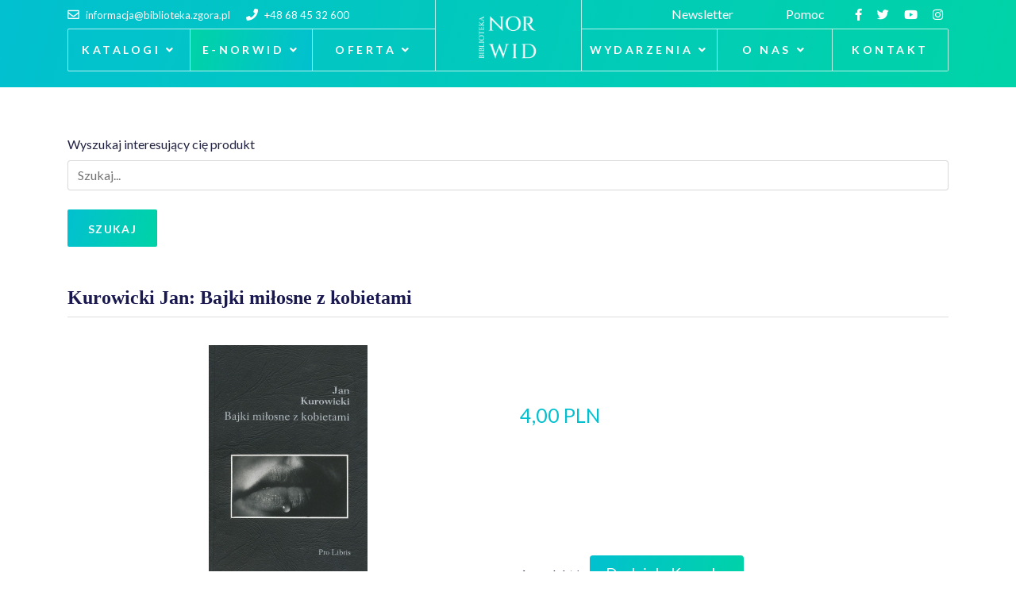

--- FILE ---
content_type: text/html; charset=utf-8
request_url: https://biblioteka.zgora.pl/index.php/e-norwid/e-antykwariat/produkt/260-kurowicki-jan-bajki-milosne-z-kobietami?limitstart=189&limit=21
body_size: 18126
content:

<!doctype html>
<html lang="pl-pl" dir="ltr">
    <head>
        <meta charset="utf-8">
        <meta name="viewport" content="width=device-width, initial-scale=1, shrink-to-fit=no">
        <link rel="canonical" href="https://biblioteka.zgora.pl/index.php/e-norwid/e-antykwariat/produkt/260-kurowicki-jan-bajki-milosne-z-kobietami?limitstart=189&limit=21">
        <base href="https://biblioteka.zgora.pl/index.php/e-norwid/e-antykwariat/produkt/260-kurowicki-jan-bajki-milosne-z-kobietami" />
	<meta http-equiv="content-type" content="text/html; charset=utf-8" />
	<meta name="keywords" content="Bajki miłosne z kobietami  Kurowicki Jan" />
	<meta name="description" content="joomla" />
	<meta name="generator" content="HELIX_ULTIMATE_GENERATOR_TEXT" />
	<title>Bajki miłosne z kobietami</title>
	<link href="https://biblioteka.zgora.pl/index.php/e-norwid/e-antykwariat/produkt/260-kurowicki-jan-bajki-milosne-z-kobietami?limitstart=168&limit=21" rel="prev" />
	<link href="https://biblioteka.zgora.pl/index.php/e-norwid/e-antykwariat/produkt/260-kurowicki-jan-bajki-milosne-z-kobietami?limitstart=210&limit=21" rel="next" />
	<link href="/images/norwid---bez-ta.png" rel="shortcut icon" type="image/vnd.microsoft.icon" />
	<link href="/media/com_hikashop/css/hikashop.css?v=461" rel="stylesheet" type="text/css" />
	<link href="/media/com_hikashop/css/frontend_custom2.css?t=1638202158" rel="stylesheet" type="text/css" />
	<link href="/media/com_hikashop/css/style_custom1.css?t=1629454246" rel="stylesheet" type="text/css" />
	<link href="/media/com_hikashop/css/font-awesome.css?v=5.2.0" rel="stylesheet" type="text/css" />
	<link href="https://cdn.hikashop.com/shadowbox/shadowbox.css" rel="stylesheet" type="text/css" />
	<link href="/media/com_hikashop/css/notify-metro.css?v=461" rel="stylesheet" type="text/css" />
	<link href="/plugins/system/screenreader/screenreader/libraries/controller/css/elegant.css" rel="stylesheet" type="text/css" />
	<link href="//fonts.googleapis.com/css?family=Lato:100,100i,200,200i,300,300i,400,400i,500,500i,600,600i,700,700i,800,800i,900,900i&subset=latin-ext&display=swap" rel="stylesheet" media="none" onload="media=&quot;all&quot;" type="text/css" />
	<link href="/templates/indigo/css/bootstrap.min.css" rel="stylesheet" type="text/css" />
	<link href="/plugins/system/helixultimate/assets/css/system-j3.min.css" rel="stylesheet" type="text/css" />
	<link href="/templates/indigo/css/font-awesome.min.css" rel="stylesheet" type="text/css" />
	<link href="/templates/indigo/css/fa-v4-shims.css" rel="stylesheet" type="text/css" />
	<link href="/templates/indigo/css/template.css" rel="stylesheet" type="text/css" />
	<link href="/templates/indigo/css/presets/default.css" rel="stylesheet" type="text/css" />
	<link href="/media/jui/css/chosen.css?78f1118b62c3f97236edbb40699be15b" rel="stylesheet" type="text/css" />
	<link href="/media/com_finder/css/finder.css?78f1118b62c3f97236edbb40699be15b" rel="stylesheet" type="text/css" />
	<style type="text/css">

#hikashop_category_information_module_118 div.hikashop_subcontainer,
#hikashop_category_information_module_118 div.hikashop_subcontainer span,
#hikashop_category_information_module_118 div.hikashop_container { text-align:left; }
#hikashop_category_information_module_118 div.hikashop_container { margin:5px 5px; }
#hikashop_category_information_module_114 div.hikashop_subcontainer,
#hikashop_category_information_module_114 div.hikashop_subcontainer span,
#hikashop_category_information_module_114 div.hikashop_container { text-align:left; }
#hikashop_category_information_module_114 div.hikashop_container { margin:5px 5px; }
#hikashop_category_information_module_114 .hikashop_product_image { height:100px; }
#hikashop_category_information_module_114 .hikashop_product_image_subdiv { width:100px; }#accessibility-links #text_plugin{width:80px;}#sp-top2 .sp-module {
    margin-left: 30px;
}

#sp-section-1{
    display: none;
}

#sp-header{
 /*
  height:auto;
  background:#19194f;
  padding-bottom:30px;
  text-shadow: 0px 0px 12px rgba(0, 0, 0, 0.8);
*/
}

.view-article #sp-main-body {
    padding: 130px 0px;
    margin-top: 0px;
}
.sp-megamenu-wrapper>ul>li>a{
    padding: 0px 10px !important;
}

.category-moduletitle_custom_listing_category a{
 font-size:20px;
font-weight:semibold;
}

#categorylist_header_author{
   display:none;
}

.list-author{
  display:none;
}

@media only screen and (max-width: 500px) {


#sp-top2 > .sp-column > .sp-module {
   display:none;
}
}

.sp-megamenu-wrapper>ul>li {
   white-space: nowrap;
}

.sp-menu-item>.sp-dropdown {
   width: fit-content !important;
}body{font-family: 'Lato', sans-serif;font-size: 16px;text-decoration: none;}
h1{font-family: 'Lato', sans-serif;font-size: 50px;font-weight: 600;text-decoration: none;}
h2{font-family: 'Lato', sans-serif;font-size: 32px;font-weight: 700;text-decoration: none;}
h3{font-family: 'Lato', sans-serif;font-size: 24px;font-weight: 600;text-decoration: none;}
h4{font-family: 'Lato', sans-serif;font-size: 24px;font-weight: 400;text-decoration: none;}
h5{font-family: 'Lato', sans-serif;font-size: 16px;font-weight: 400;text-decoration: none;}
h6{font-family: 'Lato', sans-serif;font-size: 20px;font-weight: 600;text-decoration: none;}
.sp-megamenu-parent > li > a, .sp-megamenu-parent > li > span, .sp-megamenu-parent .sp-dropdown li.sp-menu-item > a{font-family: 'Lato', sans-serif;font-size: 14px;text-decoration: none;}
.menu.nav-pills > li > a, .menu.nav-pills > li > span, .menu.nav-pills .sp-dropdown li.sp-menu-item > a{font-family: 'Lato', sans-serif;font-size: 14px;text-decoration: none;}
.logo-image {height:62px;}.logo-image-phone {height:62px;}.logo-image {height:62px;}.logo-image-phone {height:62px;}#sp-section-1{ background-color:#212240;color:#FFFFFF; }#sp-section-1 a{color:#02C0D0;}#sp-section-1 a:hover{color:#02C0D0;}#sp-bottom{ background-color:#212240;color:#FFFFFF; }#sp-bottom a{color:#02C0D0;}#sp-bottom a:hover{color:#02C0D0;}#sp-footer{ background-color:#212240;color:#FFFFFF; }#sp-footer a{color:#02C0D0;}#sp-footer a:hover{color:#02C0D0;}
#hikashop_category_information_module_124 div.hikashop_subcontainer,
#hikashop_category_information_module_124 div.hikashop_subcontainer span,
#hikashop_category_information_module_124 div.hikashop_container { text-align:left; }
#hikashop_category_information_module_124 div.hikashop_container { margin:5px 5px; }
	</style>
	<script type="application/json" class="joomla-script-options new">{"data":{"breakpoints":{"tablet":991,"mobile":480},"header":{"stickyOffset":"100"}},"csrf.token":"023437843f4d018b06ab4310e4af1e52","system.paths":{"root":"","base":""}}</script>
	<script src="/media/jui/js/jquery.min.js?78f1118b62c3f97236edbb40699be15b" type="text/javascript"></script>
	<script src="/media/jui/js/jquery-noconflict.js?78f1118b62c3f97236edbb40699be15b" type="text/javascript"></script>
	<script src="/media/com_hikashop/js/hikashop.js?v=461" type="text/javascript"></script>
	<script src="https://cdn.hikashop.com/shadowbox/shadowbox.js" type="text/javascript"></script>
	<script src="/media/jui/js/jquery-migrate.min.js?78f1118b62c3f97236edbb40699be15b" type="text/javascript"></script>
	<script src="/media/com_hikashop/js/notify.min.js?v=461" type="text/javascript"></script>
	<script src="/plugins/system/screenreader/screenreader/languages/pl-PL.js" type="text/javascript"></script>
	<script src="/plugins/system/screenreader/screenreader/libraries/tts/soundmanager/soundmanager2.js" type="text/javascript"></script>
	<script src="/plugins/system/screenreader/screenreader/libraries/tts/responsivevoice.js" type="text/javascript" defer="defer"></script>
	<script src="/plugins/system/screenreader/screenreader/libraries/tts/tts.js" type="text/javascript" defer="defer"></script>
	<script src="/plugins/system/screenreader/screenreader/libraries/controller/controller.js" type="text/javascript" defer="defer"></script>
	<script src="/templates/indigo/js/popper.min.js" type="text/javascript"></script>
	<script src="/templates/indigo/js/bootstrap.min.js" type="text/javascript"></script>
	<script src="/templates/indigo/js/main.js" type="text/javascript"></script>
	<script src="https://cdn.gtranslate.net/widgets/latest/popup.js" data-gt-orig-url="/index.php/e-norwid/e-antykwariat/produkt/260-kurowicki-jan-bajki-milosne-z-kobietami" data-gt-orig-domain="biblioteka.zgora.pl" data-gt-widget-id="139" defer="defer" type="text/javascript"></script>
	<script src="/media/jui/js/chosen.jquery.min.js?78f1118b62c3f97236edbb40699be15b" type="text/javascript"></script>
	<script src="/media/jui/js/jquery.autocomplete.min.js?78f1118b62c3f97236edbb40699be15b" type="text/javascript"></script>
	<script src="/media/system/js/core.js?78f1118b62c3f97236edbb40699be15b" type="text/javascript"></script>
	<script src="/plugins/hikashop/cartnotify/media/notify.js" type="text/javascript"></script>
	<script type="text/javascript">

window.hikashopFieldsJs = {
	'reqFieldsComp': {},
	'validFieldsComp': {},
	'regexFieldsComp': {},
	'regexValueFieldsComp': {}
};
function hikashopToggleFields(new_value, namekey, field_type, id, prefix) {
	if(!window.hikashop) return false;
	return window.hikashop.toggleField(new_value, namekey, field_type, id, prefix);
}
if(!window.localPage) window.localPage = {};
window.localPage.cartRedirect = function(cid,pid,resp){window.location="/index.php/e-norwid/e-antykwariat/koszyk";};
window.localPage.wishlistRedirect = function(cid,pid,resp){window.location="/index.php/e-norwid/e-antykwariat/product/listing";};

try{ Shadowbox.init(); }catch(e){ console.log("Shadowbox not loaded"); }

(function(){window.Oby.registerAjax("hkContentChanged",function(){Shadowbox.clearCache();Shadowbox.setup();});})();
window.hikashop.translations_url = "/index.php/e-norwid/e-antykwariat/translations/load";window.soundManager.url = 'https://biblioteka.zgora.pl/plugins/system/screenreader/screenreader/libraries/tts/soundmanager/swf/';
										  window.soundManager.debugMode = false;  
										  window.soundManager.defaultOptions.volume = 80;var screenReaderConfigOptions = {	baseURI: 'https://biblioteka.zgora.pl/',
																			token: '39f49b10ffd2858dcf4e6128cbde8eab',
																			langCode: 'pl',
																			chunkLength: 300,
																			screenReaderVolume: '80',
																			screenReaderVoiceSpeed: 'normal',
																			position: 'bottomright',
																			scrolling: 'fixed',
																			targetAppendto: 'html',
																			targetAppendMode: 'bottom',
																			enableDarkMode: 0,
																			enableAccessibilityStatement: 0,
																			enableAccessibilityStatementText: 'Accessibility statement',
																			enableAccessibilityStatementLink: 'https://biblioteka.zgora.pl/',
																			preload: 1,
																			preloadTimeout: 3000,
																			autoBackgroundColor: 1,
																			readPage: 1,
																			readChildNodes: 1,
																			ieHighContrast: 1,
																			ieHighContrastAdvanced: 1,
																			selectedStorage: 'session',
																			gtranslateIntegration: 0,
																			readElementsHovering: 0,
																			elementsHoveringSelector: 'p',
																			elementsToexcludeCustom: '',
																			selectMainpageareaText: 0,
																			excludeScripts: 1,
																			readImages: 0,
																			readImagesAttribute: 'alt',
																			readImagesOrdering: 'before',
																			readImagesHovering: 0,
																			mainpageSelector: '*[name*=main], *[class*=main], *[id*=main], *[id*=container], *[class*=container]',
																			showlabel: 1,
																			labeltext: 'Screen Reader',
																			screenreaderIcon: 'audio',
																			screenreader: 1,
																			highcontrast: 1,
																			highcontrastAlternate: 1,
																			colorHue: 180,
																			colorBrightness: 6,
																			rootTarget: 0,
																			dyslexicFont: 1,
																			grayHues: 0,
																			spacingSize: 0,
																			spacingSizeMin: 0,
																			spacingSizeMax: 10,
																			pageZoom: 0,
																			bigCursor: 0,
																			readingGuides: 0,
																			readability: 0,
																			readabilitySelector: 'div.item-page,#content,div[itemprop=articleBody],div.item-content',
																			hideImages: 0,
																			hideAlsoVideosIframes: 0,
																			customColors: 0,
																			customColorsCssSelectors: '',
																			fontsizeMinimizedToolbar: 0,
																			hoverMinimizedToolbar: 0,
																			fontsize: 1,
																			fontsizeDefault: 80,
																			fontsizeMin: 50,
																			fontsizeMax: 200,
																			fontsizeSelector: '',
																			fontSizeHeadersIncrement: 20,
																			toolbarBgcolor: '#eeeeee',
																			template: 'elegant.css',
																			templateOrientation: 'horizontal',
																			accesskey_play: 'P',
																			accesskey_pause: 'E',
																			accesskey_stop: 'S',
																			accesskey_increase: 'O',
																			accesskey_decrease: 'U',
																			accesskey_reset: 'R',
																			accesskey_highcontrast: 'H',
																			accesskey_highcontrast2: 'J',
																			accesskey_highcontrast3: 'K',
																			accesskey_dyslexic: 'D',
																			accesskey_grayhues: 'G',
																			accesskey_spacingsize_increase: 'M',
																			accesskey_spacingsize_decrease: 'N',
																			accesskey_pagezoomsize_increase: 'X',
																			accesskey_pagezoomsize_decrease: 'Y',
																			accesskey_pagezoomsize_reset: 'Z',
																			accesskey_bigcursor: 'W',
																			accesskey_reading_guides: 'V',
																			accesskey_readability: 'Q',
																			accesskey_hideimages: 'F',
																			accesskey_skiptocontents: 'C',
																			accesskey_minimized: 'L',
																			volume_accesskeys: 1,
																			accesskey_increase_volume: '+',
																			accesskey_decrease_volume: '-',
																			accesskey_change_text_color: 'I',
																			accesskey_change_background_color: 'B',
																			readerEngine: 'proxy_responsive',
																			useMobileReaderEngine: 0,
																			mobileReaderEngine: 'proxy_responsive',
																			proxyResponsiveApikey: 'YkiNlVQr',
																			proxyResponsiveLanguageGender: 'auto',
																			hideOnMobile: 0,
																			useMinimizedToolbar: 0,
																			statusMinimizedToolbar: 'closed',
																			minimizedToolbarOnlyMobile: 0,
																			showSkipToContents: 0,
																			skipToContentsSelector: '',
																			removeLinksTarget: 0,
																			resetButtonBehavior: 'fontsize'
																		};template="indigo";window.gtranslateSettings = window.gtranslateSettings || {};window.gtranslateSettings['139'] = {"default_language":"pl","languages":["en","es","de","it","fr"],"url_structure":"none","wrapper_selector":"#gt-wrapper-139","globe_size":60,"flag_size":"16","flag_style":"2d","custom_domains":null,"float_switcher_open_direction":"top","switcher_open_direction":"bottom","native_language_names":"1","add_new_line":1,"select_language_label":"Select Language","detect_browser_language":0,"custom_css":"","alt_flags":[],"switcher_horizontal_position":"left","switcher_vertical_position":"bottom","horizontal_position":"inline","vertical_position":"inline"};
	jQuery(function ($) {
		initChosen();
		$("body").on("subform-row-add", initChosen);

		function initChosen(event, container)
		{
			container = container || document;
			$(container).find(".advancedSelect").chosen({"disable_search_threshold":10,"search_contains":true,"allow_single_deselect":true,"placeholder_text_multiple":"Wpisz lub wybierz opcj\u0119.","placeholder_text_single":"Wybierz jak\u0105\u015b opcj\u0119","no_results_text":"Nie ma pasuj\u0105cych wynik\u00f3w"});
		}
	});
	
jQuery(document).ready(function() {
	var value, searchword = jQuery('#mod-finder-searchword131');

		// Get the current value.
		value = searchword.val();

		// If the current value equals the default value, clear it.
		searchword.on('focus', function ()
		{
			var el = jQuery(this);

			if (el.val() === 'Szukaj...')
			{
				el.val('');
			}
		});

		// If the current value is empty, set the previous value.
		searchword.on('blur', function ()
		{
			var el = jQuery(this);

			if (!el.val())
			{
				el.val(value);
			}
		});

		jQuery('#mod-finder-searchform131').on('submit', function (e)
		{
			e.stopPropagation();
			var advanced = jQuery('#mod-finder-advanced131');

			// Disable select boxes with no value selected.
			if (advanced.length)
			{
				advanced.find('select').each(function (index, el)
				{
					var el = jQuery(el);

					if (!el.val())
					{
						el.attr('disabled', 'disabled');
					}
				});
			}
		});
	var suggest = jQuery('#mod-finder-searchword131').autocomplete({
		serviceUrl: '/index.php/component/finder/?task=suggestions.suggest&amp;format=json&amp;tmpl=component',
		paramName: 'q',
		minChars: 1,
		maxHeight: 400,
		width: 300,
		zIndex: 9999,
		deferRequestBy: 500
	});});
jQuery.notify.defaults({"arrowShow":false,"globalPosition":"top right","elementPosition":"top right","clickToHide":true,"autoHideDelay":5000,"autoHide":true});
window.cartNotifyParams = {"reference":"global","img_url":"\/media\/com_hikashop\/images\/icons\/icon-32-newproduct.png","redirect_url":"","redirect_delay":4000,"hide_delay":5000,"title":"Product added to the cart","text":"Produkt dodano do koszyka.","wishlist_title":"Product added to the wishlist","wishlist_text":"Produkt pomy\u015blnie dodany do listy \u017cycze\u0144","list_title":"Products added to the cart","list_text":"Products successfully added to the cart","list_wishlist_title":"Products added to the wishlist","list_wishlist_text":"Products successfully added to the wishlist","err_title":"Product not added to the cart","err_text":"Product not added to the cart","err_wishlist_title":"Product not added to the wishlist","err_wishlist_text":"Product not added to the wishlist"};

	</script>
<!-- Global site tag (gtag.js) - Google Analytics -->
<script async src="https://www.googletagmanager.com/gtag/js?id=G-6LSZ8WMGCX"></script>
<script>
  window.dataLayer = window.dataLayer || [];
  function gtag(){dataLayer.push(arguments);}
  gtag('js', new Date());

  gtag('config', 'G-6LSZ8WMGCX');
</script>
    </head>
    <body class="site helix-ultimate hu com_hikashop com-hikashop view-product layout-show task-show itemid-120 pl-pl ltr sticky-header layout-fluid offcanvas-init offcanvs-position-left">
    
    <div class="body-wrapper">
        <div class="body-innerwrapper">
            <div class="header-wrapper"><header id="sp-header"><div class="container"><div class="container-inner"><div class="row"><div class="sp-top1-wrapper col-auto col-lg-5"><div id="sp-top1"><div class="sp-column text-center text-lg-left"><ul class="sp-contact-info"><li class="sp-contact-email"><a href="mailto:informacja@biblioteka.zgora.pl"><span class="fa fa-envelope-o" aria-hidden="true"></span> <span class="sp-contact-content">informacja@biblioteka.zgora.pl</span></a></li><li class="sp-contact-phone"><a href="tel:+48684532600"><span class="fa fa-phone" aria-hidden="true"></span> <span class="sp-contact-content">+48 68 45 32 600</span></a></li></ul></div></div><div id="sp-menu" class="d-none d-lg-block"><div class="sp-column"><nav class="sp-megamenu-wrapper" role="navigation"><ul class="sp-megamenu-parent menu-animation-fade-up d-none d-lg-block"><li class="sp-menu-item sp-has-child"><a   href="/index.php/katalogi"  >Katalogi</a><div class="sp-dropdown sp-dropdown-main sp-menu-right" style="width: 240px;"><div class="sp-dropdown-inner"><ul class="sp-dropdown-items"><li class="sp-menu-item"><a  rel="noopener noreferrer" href="https://opac.wimbp.zgora.pl/" target="_blank"  >e-Katalog</a></li><li class="sp-menu-item"><a  rel="noopener noreferrer" href="https://opac.wimbp.zgora.pl" target="_blank"  >Bibliografia Ziemi Lubuskiej</a></li><li class="sp-menu-item"><a   href="/index.php/katalogi/archiwum-prof-jozefa-kostrzewskiego"  >Archiwum prof. Józefa Kostrzewskiego</a></li></ul></div></div></li><li class="sp-menu-item sp-has-child active"><a   href="/index.php/e-norwid"  >e-Norwid</a><div class="sp-dropdown sp-dropdown-main sp-menu-right" style="width: 240px;"><div class="sp-dropdown-inner"><ul class="sp-dropdown-items"><li class="sp-menu-item"><a  rel="noopener noreferrer" href="https://zbc.uz.zgora.pl/dlibra" target="_blank"  >Zielonogórska Biblioteka Cyfrowa</a></li><li class="sp-menu-item"><a   href="/index.php/e-norwid/e-bazy"  >e-Bazy</a></li><li class="sp-menu-item"><a   href="/index.php/e-norwid/digitalizacja-na-zadanie"  >Digitalizacja na żądanie</a></li><li class="sp-menu-item current-item active"><a aria-current="page"  href="/index.php/e-norwid/e-antykwariat"  >e-Antykwariat</a></li></ul></div></div></li><li class="sp-menu-item sp-has-child"><a   href="/index.php/oferta"  >Oferta</a><div class="sp-dropdown sp-dropdown-main sp-menu-right" style="width: 240px;"><div class="sp-dropdown-inner"><ul class="sp-dropdown-items"><li class="sp-menu-item"><a   href="/index.php/oferta/oferta-biblioteki"  >Oferta Biblioteki</a></li><li class="sp-menu-item"><a   href="/index.php/oferta/jak-korzystac-z-biblioteki"  >Jak korzystać z biblioteki</a></li><li class="sp-menu-item"><a   href="/index.php/oferta/bibliotekarze-polecaja"  >Bibliotekarze polecają</a></li><li class="sp-menu-item"><a   href="/index.php/oferta/dyskusyjne-kluby-ksiazki"  >Dyskusyjne Kluby Książki</a></li><li class="sp-menu-item"><a   href="/index.php/oferta/zaproponuj-ksiazke"  >Zaproponuj Książkę</a></li><li class="sp-menu-item"><a   href="/index.php/oferta/home-dzieci"  >Oferta dla Dzieci</a></li><li class="sp-menu-item"><a   href="/index.php/oferta/home-mlodziez"  >Oferta dla Młodzieży</a></li><li class="sp-menu-item"><a   href="/index.php/oferta/wykaz-dostepnych-czasopism"  >Wykaz dostępnych czasopism</a></li></ul></div></div></li></ul></nav></div></div></div><div id="sp-logo" class="col-auto col-lg-2"><div class="sp-column"><a id="offcanvas-toggler" aria-label="Navigation" class="offcanvas-toggler-left d-block d-lg-none" href="#"><span class="fa fa-bars" aria-hidden="true" title="Navigation"></span></a><div class="logo"><a href="/"><img class="logo-image d-none d-lg-inline-block" src="/images/w-kontrze-biale-bez-tla-02-01.png" alt="Wojewódzka i Miejska Biblioteka Publiczna im. C. Norwida"><img class="logo-image-phone d-inline-block d-lg-none" src="/images/w-kontrze-biale-bez-tla-02-01.png" alt="Wojewódzka i Miejska Biblioteka Publiczna im. C. Norwida"></a></div></div></div><div class="sp-top2-wrapper col-auto col-lg-5"><div id="sp-top2"><div class="sp-column text-center text-lg-right"><div class="sp-module "><div class="sp-module-content">

<div class="custom"  >
	<p><a style="color: white;" href="/index.php/component/sppagebuilder/?view=page&amp;id=242">Newsletter  </a></p></div>
</div></div><div class="sp-module "><div class="sp-module-content"><div class="hikashop_cart_module " id="hikashop_cart_module">
<script type="text/javascript">
window.Oby.registerAjax(["cart.updated","checkout.cart.updated"], function(params) {
	var o = window.Oby, el = document.getElementById('hikashop_cart_124');
	if(!el) return;
	if(params && params.resp && params.resp.module == 124) return;
	if(params && params.type && params.type != 'cart') return;
	o.addClass(el, "hikashop_checkout_loading");
	window.hikashop.xRequest("/index.php/e-norwid/e-antykwariat/product/cart/module_id-124/module_type-cart/tmpl-component", {update: el, mode:'POST', data:'return_url=aHR0cHM6Ly9iaWJsaW90ZWthLnpnb3JhLnBsL2luZGV4LnBocC9lLW5vcndpZC9lLWFudHlrd2FyaWF0L3Byb2R1a3QvMjYwLWt1cm93aWNraS1qYW4tYmFqa2ktbWlsb3NuZS16LWtvYmlldGFtaT9saW1pdHN0YXJ0PTE4OSZsaW1pdD0yMQ%3D%3D'}, function(xhr){
		o.removeClass(el, "hikashop_checkout_loading");
	});
});
</script>
<div id="hikashop_cart_124" class="hikashop_cart">
	<div class="hikashop_checkout_loading_elem"></div>
	<div class="hikashop_checkout_loading_spinner small_spinner small_cart"></div>
</div>
<div class="clear_both"></div></div>
</div></div><div class="sp-module "><div class="sp-module-content">

<div class="custom"  >
	<p><a style="color: white; margin-right: 30px;" href="/index.php/pomoc">Pomoc  </a> <!--<a style="color: white; margin-right: 30px;" href="/index.php/component/search/">Znajdź... </a></p>--></p></div>
</div></div><ul class="social-icons"><li class="social-icon-facebook"><a target="_blank" href="https://www.facebook.com/biblioteka.norwida" aria-label="facebook"><span class="fa fa-facebook" aria-hidden="true"></span></a></li><li class="social-icon-twitter"><a target="_blank" href="https://twitter.com/BiblioNorwid" aria-label="twitter"><span class="fa fa-twitter" aria-hidden="true"></span></a></li><li><a target="_blank" href="https://www.youtube.com/channel/UC_UzFRYUq5BOll8Ej9Sz-sQ" aria-label="Youtube"><span class="fa fa-youtube-play" aria-hidden="true"></span></a></li><li class="social-icon-instagram"><a target="_blank" href="https://www.instagram.com/biblioteka.norwida/" aria-label="Instagram"><span class="fa fa-instagram" aria-hidden="true"></span></a></li></ul></div></div><div id="sp-menu2" class="d-none d-lg-block"><div class="sp-column"><nav class="sp-megamenu-wrapper" role="navigation"><ul class="sp-megamenu-parent menu-animation-fade-up d-none d-lg-block"><li class="sp-menu-item sp-has-child"><a   href="/index.php/wydarzenia"  >Wydarzenia</a><div class="sp-dropdown sp-dropdown-main sp-menu-right" style="width: 240px;"><div class="sp-dropdown-inner"><ul class="sp-dropdown-items"><li class="sp-menu-item"><a   href="/index.php/wydarzenia/aktualne-wystawy"  >Aktualne wystawy</a></li><li class="sp-menu-item"><a   href="/index.php/wydarzenia/konkursy"  >Konkursy</a></li></ul></div></div></li><li class="sp-menu-item sp-has-child"><a   href="/index.php/o-nas"  >O nas</a><div class="sp-dropdown sp-dropdown-main sp-menu-right" style="width: 240px;"><div class="sp-dropdown-inner"><ul class="sp-dropdown-items"><li class="sp-menu-item"><a   href="/index.php/o-nas/o-bibliotece"  >O Bibliotece</a></li><li class="sp-menu-item"><a   href="/index.php/o-nas/dzialy-udostepniania"  >Działy udostępniania</a></li><li class="sp-menu-item"><a   href="/index.php/o-nas/filie"  >Filie</a></li><li class="sp-menu-item"><a   href="/index.php/o-nas/dzialy-wewnetrzne"  >Działy wewnętrzne</a></li><li class="sp-menu-item"><a   href="/index.php/o-nas/muzeum-ilustracji-ksiazkowej"  >Muzeum Ilustracji Książkowej</a></li><li class="sp-menu-item"><a   href="/index.php/o-nas/dzialalnosc-naukowa"  >Działalność naukowa</a></li><li class="sp-menu-item"><a   href="/index.php/o-nas/stale-wydarzenia"  >Stałe wydarzenia i konkursy</a></li><li class="sp-menu-item"><a   href="/index.php/o-nas/skwer-poetow"  >Skwer Poetów</a></li><li class="sp-menu-item"><a   href="/index.php/o-nas/wydawnictwo-pro-libris"  >Wydawnictwo Pro Libris</a></li></ul></div></div></li><li class="sp-menu-item"><a   href="/index.php/kontakt"  >Kontakt</a></li></ul></nav></div></div></div></div></div></div></header></div>            
<section id="sp-section-1" >

				
	
<div class="row">
	<div id="sp-title" class="col-lg-12 "><div class="sp-column "><div class="sp-page-title"><div class="container"><h2 class="sp-page-title-heading">e-Antykwariat</h2></div></div></div></div></div>
				
	</section>

<section id="sp-main-body" >

										<div class="container">
					<div class="container-inner">
						
	
<div class="row">
	
<main id="sp-component" class="col-lg-12 ">
	<div class="sp-column ">
		<div id="system-message-container">
	</div>


					<div class="sp-module-content-top clearfix">
				<div class="sp-module "><div class="sp-module-content">
<div class="finder">
	<form id="mod-finder-searchform131" action="/index.php/component/finder/search" method="get" class="form-search" role="search">
		<label for="mod-finder-searchword131" class="finder">Wyszukaj interesujący cię produkt</label><br /><input type="text" name="q" id="mod-finder-searchword131" class="search-query input-medium" size="10" value="" placeholder="Szukaj..."/><br /><button class="btn btn-primary hasTooltip  finder" type="submit" title="Idź"><span class="icon-search icon-white"></span>Szukaj</button>
						<input type="hidden" name="Itemid" value="120" />	</form>
</div>
</div></div>
			</div>
		
		
<div itemscope itemtype="https://schema.org/Product" id="hikashop_product_260_page" class="hikashop_product_page hikashop_product_of_category_2 hikashop_product_of_category_114">
	<div class='clear_both'></div>
<script type="text/javascript">
function hikashop_product_form_check() {
	var d = document, el = d.getElementById('hikashop_product_quantity_main');
	if(!el)
		return true;
	var inputs = el.getElementsByTagName('input');
	if(inputs && inputs.length > 0)
		return true;
	var links = el.getElementsByTagName('a');
	if(links && links.length > 0)
		return true;
	return false;
}
</script>
	<form action="/index.php/e-norwid/e-antykwariat/product/updatecart" method="post" name="hikashop_product_form" onsubmit="return hikashop_product_form_check();" enctype="multipart/form-data">
<div id="hikashop_product_top_part" class="hikashop_product_top_part">
<!-- TOP BEGIN EXTRA DATA -->
<!-- EO TOP BEGIN EXTRA DATA -->
	<h1>
<!-- NAME -->
		<span id="hikashop_product_name_main" class="hikashop_product_name_main" itemprop="name"> Kurowicki Jan: Bajki miłosne z kobietami</span>
<!-- EO NAME -->
<!-- CODE -->
<!-- EO CODE -->
		<meta itemprop="sku" content="260">
		<meta itemprop="productID" content="260">
	</h1>
<!-- TOP END EXTRA DATA -->
<!-- EO TOP END EXTRA DATA -->
<!-- SOCIAL NETWORKS -->
<!-- EO SOCIAL NETWORKS -->
</div>

<div class="hk-row-fluid">
	<div id="hikashop_product_left_part" class="hikashop_product_left_part hkc-md-6">
<!-- LEFT BEGIN EXTRA DATA -->
<!-- EO LEFT BEGIN EXTRA DATA -->
<!-- IMAGE -->
<div id="hikashop_product_image_main" class="hikashop_global_image_div" style="">
<!-- MAIN IMAGE -->
	<div id="hikashop_main_image_div" class="hikashop_main_image_div">
		<div class="hikashop_product_main_image_thumb hikashop_img_mode_both" id="hikashop_image_main_thumb_div"  >
			<div style="height:320px;text-align:center;clear:both;" class="hikashop_product_main_image">
				<div style="position:relative;text-align:center;clear:both;margin: auto;" class="hikashop_product_main_image_subdiv">
<a title=" Kurowicki Jan: Bajki miłosne z kobietami" rel="shadowbox" href="/images/com_hikashop/upload/IMG_00181.jpg"><img id="hikashop_main_image" style="margin-top:10px;margin-bottom:10px;display:inline-block;vertical-align:middle" title=" Kurowicki Jan: Bajki miłosne z kobietami" alt="IMG 00181" src="/images/com_hikashop/upload/thumbnails/300x300/IMG_00181.jpg"/></a>	
				</div>
			</div>
		</div>
		<meta itemprop="image" content="https://biblioteka.zgora.pl/images/com_hikashop/upload/IMG_00181.jpg"/>
	</div>
<!-- EO MAIN IMAGE -->
<!-- THUMBNAILS -->
	<div id="hikashop_small_image_div" class="hikashop_small_image_div">
	</div>
<!-- EO THUMBNAILS -->
</div>
<script type="text/javascript">
if(!window.localPage)
	window.localPage = {};
if(!window.localPage.images)
	window.localPage.images = {};
window.localPage.changeImage = function(el, id, url, width, height, title, alt, ref) {
	var d = document, target = d.getElementById(id), w = window, o = window.Oby;
	if(!target) return false;
	target.src = url;
	target.width = width;
	target.height = height;
	target.title = title;
	target.alt = alt;

	var target_src = d.getElementById(id+'_src');
	if(target_src) {
		target_src.srcset = url;
	}
	var target_webp = d.getElementById(id+'_webp');
	if(el.firstChild.tagName == 'picture') {
		if(target_webp) {
			target_webp.srcset = url.substr(0, url.lastIndexOf(".")) + '.webp';
		}
	} else if(target_webp) {
		target_webp.remove();
	}

	var thumb_img = null, thumbs_div = d.getElementById('hikashop_small_image_div');
	if(thumbs_div) {
		thumbs_img = thumbs_div.getElementsByTagName('img');
		if(thumbs_img) {
			for(var i = thumbs_img.length - 1; i >= 0; i--) {
				o.removeClass(thumbs_img[i], 'hikashop_child_image_active');
			}
		}
	}
	thumb_img = el.getElementsByTagName('img');
	if(thumb_img) {
		for(var i = thumb_img.length - 1; i >= 0; i--) {
			o.addClass(thumb_img[i], 'hikashop_child_image_active');
		}
	}

	window.localPage.images[id] = el;

	var active_thumb = document.querySelector('.hikashop_active_thumbnail');

	var curr_prev = document.querySelector('.hikashop_slide_prev_active');
	var curr_next = document.querySelector('.hikashop_slide_next_active');
	var next_prev = document.querySelector('#'+id+'_prev_'+ref);
	var next_next = document.querySelector('#'+id+'_next_'+ref);

	curr_prev.classList.remove('hikashop_slide_prev_active');
	curr_next.classList.remove('hikashop_slide_next_active');
	next_prev.classList.add('hikashop_slide_prev_active');
	next_next.classList.add('hikashop_slide_next_active');

	active_thumb.classList.remove("hikashop_active_thumbnail");
	el.classList.add("hikashop_active_thumbnail");

		return false;
};
window.localPage.openImage = function(id, variant_name, e) {
	if(!variant_name) variant_name = '';
	if(!window.localPage.images[id])
		window.localPage.images[id] = document.getElementById('hikashop_first_thumbnail' + variant_name);

	e = e || window.event;
	e.stopPropagation();
	e.cancelBubble = true;
	window.Oby.cancelEvent(e);
	window.localPage.images[id].click();
	return false;
};
function onMouseOverTrigger(a) {
	var element = document.querySelector('.hikashop_thumbnail_'+a);
	element.onmouseover();
}


document.addEventListener('touchstart', handleTouchStart, false);
document.addEventListener('touchmove', handleTouchMove, false);

var xDown = null;
var yDown = null;

function getTouches(evt) {
	return evt.touches || evt.originalEvent.touches;
}
function handleTouchStart(evt) {
	const firstTouch = getTouches(evt)[0];
	xDown = firstTouch.clientX;
	yDown = firstTouch.clientY;
}
function handleTouchMove(evt) {
	if ( ! xDown || ! yDown ) {
		return;
	}
	var xUp = evt.touches[0].clientX;
	var yUp = evt.touches[0].clientY;
	var xDiff = xDown - xUp;
	var yDiff = yDown - yUp;
	if ( Math.abs( xDiff ) > Math.abs( yDiff ) ) {
		if ( xDiff > 0 ) {

			var next = document.querySelector('.hikashop_slide_next_active');
			if (next) {
				next.onclick();
			}
		} else {

			var prev = document.querySelector('.hikashop_slide_prev_active');
			if (prev) {
				prev.onclick();
			}
		}
	}

	xDown = null;
	yDown = null;
}
</script>
<!-- EO IMAGE -->
<!-- LEFT END EXTRA DATA -->
<!-- EO LEFT END EXTRA DATA -->
	</div>

	<div id="hikashop_product_right_part" class="hikashop_product_right_part hkc-md-6">
<!-- RIGHT BEGIN EXTRA DATA -->
<!-- EO RIGHT BEGIN EXTRA DATA -->
<!-- VOTE -->
		<div id="hikashop_product_vote_mini" class="hikashop_product_vote_mini"></div>
<!-- EO VOTE -->
<!-- PRICE -->
		<span id="hikashop_product_price_main" class="hikashop_product_price_main" itemprop="offers" itemscope itemtype="https://schema.org/Offer">
	<span class="hikashop_product_price_full"><span class="hikashop_product_price hikashop_product_price_0">4,00 PLN</span> <span class="hikashop_product_price_per_unit"></span></span>
			<meta itemprop="price" content="4" />
			<meta itemprop="availability" content="https://schema.org/InStock" />
			<meta itemprop="priceCurrency" content="PLN" />                                               
		</span>
<!-- EO PRICE -->
<!-- RIGHT MIDDLE EXTRA DATA -->
<!-- EO RIGHT MIDDLE EXTRA DATA -->
<!-- DIMENSIONS -->
<!-- WEIGHT -->
<!-- EO WEIGHT -->
<!-- WIDTH -->
<!-- EO WIDTH -->
<!-- LENGTH -->
<!-- LENGTH -->
<!-- HEIGHT -->
<!-- EO HEIGHT -->
<!-- BRAND -->
<!-- EO BRAND -->
<!-- EO DIMENSIONS -->
		<br />
<!-- CHARACTERISTICS -->
		<br />
<!-- EO CHARACTERISTICS -->
<!-- OPTIONS -->
<!-- EO OPTIONS -->
<!-- CUSTOM ITEM FIELDS -->
<!-- EO CUSTOM ITEM FIELDS -->
<!-- PRICE WITH OPTIONS -->
		<span id="hikashop_product_price_with_options_main" class="hikashop_product_price_with_options_main">
		</span>
<!-- EO PRICE WITH OPTIONS -->
<!-- ADD TO CART BUTTON -->
		<div id="hikashop_product_quantity_main" class="hikashop_product_quantity_main"><!-- SALE END MESSAGE -->
<!-- EO SALE END MESSAGE -->
<!-- SALE START MESSAGE -->
<!-- EO SALE START MESSAGE -->
<!-- STOCK MESSAGE -->
<span class="hikashop_product_stock_count">
1 produkt/y</span>
<!-- EO STOCK MESSAGE -->
<!-- WAITLIST BUTTON -->
<!-- EO WAITLIST BUTTON -->
<!-- QUANTITY INPUT -->
		<span id="hikashop_product_quantity_field_1_area"><input id="hikashop_product_quantity_field_1" type="hidden" value="1" class="hikashop_product_quantity_field" name="quantity" data-hk-qty-min="1" data-hk-qty-max="1" onchange="window.hikashop.checkQuantity(this);" /></span>
		<div id="hikashop_product_quantity_field_1_buttons" class="hikashop_product_quantity_div hikashop_product_quantity_add_to_cart_div hikashop_product_quantity_add_to_cart_div_simple"></div>
<!-- EO QUANTITY INPUT -->
<!-- ADD TO CART BUTTON -->
	<a  class="hikabtn hikacart" onclick="if(window.hikashop.addToCart) { return window.hikashop.addToCart(this); }" data-addToCart="260" data-addTo-div="hikashop_product_form" data-addTo-class="add_in_progress" id="hikashop_product_quantity_field_1_add_to_cart_button" rel="nofollow" href="/index.php/e-norwid/e-antykwariat/product/updatecart/add-1/cid-260"><span>Dodaj do Koszyka</span></a>
<!-- EO ADD TO CART BUTTON -->
<!-- WISHLIST BUTTON -->
<!-- EO WISHLIST BUTTON -->
</div>
		<div id="hikashop_product_quantity_alt" class="hikashop_product_quantity_main_alt" style="display:none;">
			The add to cart button will appear once you select the values above		</div>
<!-- EO ADD TO CART BUTTON -->
<!-- CONTACT US BUTTON -->
		<div id="hikashop_product_contact_main" class="hikashop_product_contact_main">		</div>
<!-- EO CONTACT US BUTTON -->
<!-- CUSTOM PRODUCT FIELDS -->
<!-- EO CUSTOM PRODUCT FIELDS -->
<!-- TAGS -->
<div id="hikashop_product_tags_main" class="hikashop_product_tags"><div class="indigo-blog-tags">
	<span class="tags-title">Tags :</span>
	<ul class="tags list-inline">
										<li class="list-inline-item tag-108 tag-list0" itemprop="keywords">
			<a href="/index.php/component/tags/tag/jan"
				class="label label-info">
				Jan			</a>
		</li>
												<li class="list-inline-item tag-3939 tag-list1" itemprop="keywords">
			<a href="/index.php/component/tags/tag/milosne"
				class="label label-info">
				miłosne			</a>
		</li>
												<li class="list-inline-item tag-5178 tag-list2" itemprop="keywords">
			<a href="/index.php/component/tags/tag/bajki"
				class="label label-info">
				Bajki			</a>
		</li>
												<li class="list-inline-item tag-5544 tag-list3" itemprop="keywords">
			<a href="/index.php/component/tags/tag/kurowicki"
				class="label label-info">
				Kurowicki			</a>
		</li>
												<li class="list-inline-item tag-10641 tag-list4" itemprop="keywords">
			<a href="/index.php/component/tags/tag/z-kobietami"
				class="label label-info">
				z kobietami			</a>
		</li>
					</ul>
</div>
</div>
<!-- EO TAGS -->
<!-- RIGHT END EXTRA DATA -->
<!-- EO RIGHT END EXTRA DATA -->
<span id="hikashop_product_id_main" class="hikashop_product_id_main">
	<input type="hidden" name="product_id" value="260" />
</span>
</div>
</div>
<!-- END GRID -->
<div id="hikashop_product_bottom_part" class="hikashop_product_bottom_part">
<!-- BOTTOM BEGIN EXTRA DATA -->
<!-- EO BOTTOM BEGIN EXTRA DATA -->
<!-- DESCRIPTION -->
	<div id="hikashop_product_description_main" class="hikashop_product_description_main" itemprop="description"><p><span class="bold">Autor: </span>Kurowicki Jan</p>
<p>Tytuł: Bajki miłosne z kobietami</p>
<p><span class="bold">Miejsce wydania: </span>Zielona Góra</p>
<p><span class="bold">Wydawnictwo: </span>Pro Libris</p>
<p><span class="bold">Rok wydania: </span>1999</p>
<p>Opis: 49 s.: portr.; 20,5 cm</p>
<p><span class="bold">ISBN: </span>83-908884-9-1</p>
<p><span class="bold">Uwagi: Stan bardzo dobry, miękka oprawa wydawnicza.<br /></span></p></div>
<!-- EO DESCRIPTION -->
<!-- MANUFACTURER URL -->
	<span id="hikashop_product_url_main" class="hikashop_product_url_main"></span>
<!-- EO MANUFACTURER URL -->
<!-- FILES -->
<div id="hikashop_product_files_main" class="hikashop_product_files_main">
</div>
<!-- EO FILES -->
<!-- BOTTOM MIDDLE EXTRA DATA -->
<!-- EO BOTTOM MIDDLE EXTRA DATA -->
<!-- BOTTOM END EXTRA DATA -->
<!-- EO BOTTOM END EXTRA DATA -->
</div>
		<input type="hidden" name="cart_type" id="type" value="cart"/>
		<input type="hidden" name="add" value="1"/>
		<input type="hidden" name="ctrl" value="product"/>
		<input type="hidden" name="task" value="updatecart"/>
		<input type="hidden" name="return_url" value="L2luZGV4LnBocC9lLW5vcndpZC9lLWFudHlrd2FyaWF0L2tvc3p5aw%3D%3D"/>
	</form>
	<div class="hikashop_submodules" id="hikashop_submodules" style="clear:both">
<div id="hikashop_module_118" class="hikashop_module ">
<div id="hikashop_category_information_module_118" class="hikashop_category_information hikashop_products_listing_main hikashop_product_listing_2 filter_refresh_div" data-refresh-class="hikashop_checkout_loading" data-refresh-url="https://biblioteka.zgora.pl/index.php/e-norwid/e-antykwariat/produkt/260-kurowicki-jan-bajki-milosne-z-kobietami?limitstart=189&limit=21&tmpl=raw&filter=1" data-use-url="1">
		<div class="hikashop_checkout_loading_elem"></div>
		<div class="hikashop_checkout_loading_spinner"></div>
	</div></div>
<div id="hikashop_module_114" class="hikashop_module ">
<div id="hikashop_category_information_module_114" class="hikashop_category_information hikashop_products_listing_main hikashop_product_listing_2 filter_refresh_div" data-refresh-class="hikashop_checkout_loading" data-refresh-url="https://biblioteka.zgora.pl/index.php/e-norwid/e-antykwariat/produkt/260-kurowicki-jan-bajki-milosne-z-kobietami?limitstart=189&limit=21&tmpl=raw&filter=1" data-use-url="1">
		<div class="hikashop_checkout_loading_elem"></div>
		<div class="hikashop_checkout_loading_spinner"></div>
	<h2>
	Best sellers	</h2>
	<div class="hikashop_products_listing">
<div id="hikashop_products_switcher_hikashop_category_information_module_114" class="hikashop_products " itemscope="" itemtype="https://schema.org/itemListElement">
<div class="hk-row-fluid">		<div class="hkc-md-12 hikashop_product hikashop_product_column_1 hikashop_product_row_1"
			itemprop="itemList" itemscope="" itemtype="http://schema.org/ItemList">
			<div class="hikashop_container ">
				<div class="hikashop_subcontainer hikashop_subcontainer_border">
<div class="hikashop_listing_img_title" id="div_hikashop_category_information_module_114_189">
<!-- IMAGE -->
	<div class="hikashop_product_image">
		<div class="hikashop_product_image_subdiv">
		<a href="/index.php/e-norwid/e-antykwariat/produkt/189-willumsen-dorrit-ongis" class="">
		<img class="hikashop_product_listing_image" title=" Willumsen Dorrit: Ongiś" alt="ong" src="/images/com_hikashop/upload/thumbnails/100x100/ong.jpg"/>		</a>
		<meta itemprop="image" content="/images/com_hikashop/upload/thumbnails/100x100/ong.jpg"/>
		</div>
	</div>
<!-- EO IMAGE -->

<!-- PRICE -->
	<span class="hikashop_product_price_full"><span class="hikashop_product_price hikashop_product_price_0">4,00 PLN</span> <span class="hikashop_product_price_per_unit"></span></span>
<!-- EO PRICE -->

<!-- NAME -->
	<span class="hikashop_product_name">
		<a href="/index.php/e-norwid/e-antykwariat/produkt/189-willumsen-dorrit-ongis" class="">
		 Willumsen Dorrit: Ongiś		</a>
	</span>
	<meta itemprop="name" content=" Willumsen Dorrit: Ongiś">
<!-- EO NAME -->

<!-- CODE -->
	<span class='hikashop_product_code_list'>
	</span>
<!-- EO CODE -->
<!-- CHARACTERISTIC AVAILABLE VALUES -->
<!-- EO CHARACTERISTIC AVAILABLE VALUES -->
<!-- CUSTOM PRODUCT FIELDS -->
<!-- EO CUSTOM PRODUCT FIELDS -->

<!-- AFTER PRODUCT NAME AREA -->
<!-- EO AFTER PRODUCT NAME AREA -->

<!-- VOTE -->
<!-- EO VOTE -->

<!-- ADD TO CART BUTTON -->
<!-- SALE END MESSAGE -->
<!-- EO SALE END MESSAGE -->
<!-- SALE START MESSAGE -->
<!-- EO SALE START MESSAGE -->
<!-- STOCK MESSAGE -->
<span class="hikashop_product_stock_count">
1 produkt/y</span>
<!-- EO STOCK MESSAGE -->
<!-- WAITLIST BUTTON -->
<!-- EO WAITLIST BUTTON -->

<input type="hidden" name="add" value="1"/>
<!-- EO QUANTITY INPUT -->
<!-- ADD TO CART BUTTON -->
	<a  class="hikabtn hikacart" onclick="if(window.hikashop.addToCart) { return window.hikashop.addToCart(this); }" data-addToCart="189" data-addTo-div="hikashop_category_information_module_114" data-addTo-class="add_in_progress" rel="nofollow" href="/index.php/component/hikashop/product/updatecart/add-1/cid-189?Itemid=213"><span>Dodaj do Koszyka</span></a>
<!-- EO ADD TO CART BUTTON -->
<!-- WISHLIST BUTTON -->
<!-- EO WISHLIST BUTTON -->
<!-- CHOOSE OPTIONS BUTTON -->
<!-- EO CHOOSE OPTIONS BUTTON -->
<!-- EO ADD TO CART BUTTON -->

<!-- COMPARISON -->
<!-- EO COMPARISON -->

<!-- CONTACT US BUTTON -->

<!-- EO CONTACT US BUTTON -->

<!-- PRODUCT DETAILS BUTTON -->

<!-- EO PRODUCT DETAILS BUTTON -->

	<meta itemprop="url" content="/index.php/e-norwid/e-antykwariat/produkt/189-willumsen-dorrit-ongis">
</div>
				</div>
			</div>
		</div>
		<div class="hkc-md-12 hikashop_product hikashop_product_column_1 hikashop_product_row_2"
			itemprop="itemList" itemscope="" itemtype="http://schema.org/ItemList">
			<div class="hikashop_container ">
				<div class="hikashop_subcontainer hikashop_subcontainer_border">
<div class="hikashop_listing_img_title" id="div_hikashop_category_information_module_114_10315">
<!-- IMAGE -->
	<div class="hikashop_product_image">
		<div class="hikashop_product_image_subdiv">
		<a href="/index.php/e-norwid/e-antykwariat/produkt/10315-frank-thomas-co-z-tym-kansas-czyli-opowiesc-o-tym-jak-konserwatysci-zdobyli-serce-ameryki" class="">
		<img class="hikashop_product_listing_image" title="Frank Thomas: Co z tym Kansas?: czyli opowieść o tym, jak konserwatyści zdobyli serce Ameryki" alt="co_z_tym_kansas" src="/images/com_hikashop/upload/thumbnails/100x100/co_z_tym_kansas.jpg"/>		</a>
		<meta itemprop="image" content="/images/com_hikashop/upload/thumbnails/100x100/co_z_tym_kansas.jpg"/>
		</div>
	</div>
<!-- EO IMAGE -->

<!-- PRICE -->
	<span class="hikashop_product_price_full"><span class="hikashop_product_price hikashop_product_price_0">8,00 PLN</span> <span class="hikashop_product_price_per_unit"></span></span>
<!-- EO PRICE -->

<!-- NAME -->
	<span class="hikashop_product_name">
		<a href="/index.php/e-norwid/e-antykwariat/produkt/10315-frank-thomas-co-z-tym-kansas-czyli-opowiesc-o-tym-jak-konserwatysci-zdobyli-serce-ameryki" class="">
		Frank Thomas: Co z tym Kansas?: czyli opowieść o tym, jak konserwatyści zdobyli serce Ameryki		</a>
	</span>
	<meta itemprop="name" content="Frank Thomas: Co z tym Kansas?: czyli opowieść o tym, jak konserwatyści zdobyli serce Ameryki">
<!-- EO NAME -->

<!-- CODE -->
	<span class='hikashop_product_code_list'>
	</span>
<!-- EO CODE -->
<!-- CHARACTERISTIC AVAILABLE VALUES -->
<!-- EO CHARACTERISTIC AVAILABLE VALUES -->
<!-- CUSTOM PRODUCT FIELDS -->
<!-- EO CUSTOM PRODUCT FIELDS -->

<!-- AFTER PRODUCT NAME AREA -->
<!-- EO AFTER PRODUCT NAME AREA -->

<!-- VOTE -->
<!-- EO VOTE -->

<!-- ADD TO CART BUTTON -->
<!-- SALE END MESSAGE -->
<!-- EO SALE END MESSAGE -->
<!-- SALE START MESSAGE -->
<!-- EO SALE START MESSAGE -->
<!-- STOCK MESSAGE -->
<span class="hikashop_product_stock_count">
1 produkt/y</span>
<!-- EO STOCK MESSAGE -->
<!-- WAITLIST BUTTON -->
<!-- EO WAITLIST BUTTON -->

<input type="hidden" name="add" value="1"/>
<!-- EO QUANTITY INPUT -->
<!-- ADD TO CART BUTTON -->
	<a  class="hikabtn hikacart" onclick="if(window.hikashop.addToCart) { return window.hikashop.addToCart(this); }" data-addToCart="10315" data-addTo-div="hikashop_category_information_module_114" data-addTo-class="add_in_progress" rel="nofollow" href="/index.php/component/hikashop/product/updatecart/add-1/cid-10315?Itemid=213"><span>Dodaj do Koszyka</span></a>
<!-- EO ADD TO CART BUTTON -->
<!-- WISHLIST BUTTON -->
<!-- EO WISHLIST BUTTON -->
<!-- CHOOSE OPTIONS BUTTON -->
<!-- EO CHOOSE OPTIONS BUTTON -->
<!-- EO ADD TO CART BUTTON -->

<!-- COMPARISON -->
<!-- EO COMPARISON -->

<!-- CONTACT US BUTTON -->

<!-- EO CONTACT US BUTTON -->

<!-- PRODUCT DETAILS BUTTON -->

<!-- EO PRODUCT DETAILS BUTTON -->

	<meta itemprop="url" content="/index.php/e-norwid/e-antykwariat/produkt/10315-frank-thomas-co-z-tym-kansas-czyli-opowiesc-o-tym-jak-konserwatysci-zdobyli-serce-ameryki">
</div>
				</div>
			</div>
		</div>
		<div class="hkc-md-12 hikashop_product hikashop_product_column_1 hikashop_product_row_3"
			itemprop="itemList" itemscope="" itemtype="http://schema.org/ItemList">
			<div class="hikashop_container ">
				<div class="hikashop_subcontainer hikashop_subcontainer_border">
<div class="hikashop_listing_img_title" id="div_hikashop_category_information_module_114_1731">
<!-- IMAGE -->
	<div class="hikashop_product_image">
		<div class="hikashop_product_image_subdiv">
		<a href="/index.php/e-norwid/e-antykwariat/produkt/1731-wright-richard-syn-swego-kraju" class="">
		<img class="hikashop_product_listing_image" title="Wright Richard : Syn swego kraju" alt="a343" src="/images/com_hikashop/upload/thumbnails/100x100/a343.jpg"/>		</a>
		<meta itemprop="image" content="/images/com_hikashop/upload/thumbnails/100x100/a343.jpg"/>
		</div>
	</div>
<!-- EO IMAGE -->

<!-- PRICE -->
	<span class="hikashop_product_price_full"><span class="hikashop_product_price hikashop_product_price_0">4,00 PLN</span> <span class="hikashop_product_price_per_unit"></span></span>
<!-- EO PRICE -->

<!-- NAME -->
	<span class="hikashop_product_name">
		<a href="/index.php/e-norwid/e-antykwariat/produkt/1731-wright-richard-syn-swego-kraju" class="">
		Wright Richard : Syn swego kraju		</a>
	</span>
	<meta itemprop="name" content="Wright Richard : Syn swego kraju">
<!-- EO NAME -->

<!-- CODE -->
	<span class='hikashop_product_code_list'>
	</span>
<!-- EO CODE -->
<!-- CHARACTERISTIC AVAILABLE VALUES -->
<!-- EO CHARACTERISTIC AVAILABLE VALUES -->
<!-- CUSTOM PRODUCT FIELDS -->
<!-- EO CUSTOM PRODUCT FIELDS -->

<!-- AFTER PRODUCT NAME AREA -->
<!-- EO AFTER PRODUCT NAME AREA -->

<!-- VOTE -->
<!-- EO VOTE -->

<!-- ADD TO CART BUTTON -->
<!-- SALE END MESSAGE -->
<!-- EO SALE END MESSAGE -->
<!-- SALE START MESSAGE -->
<!-- EO SALE START MESSAGE -->
<!-- STOCK MESSAGE -->
<span class="hikashop_product_stock_count">
1 produkt/y</span>
<!-- EO STOCK MESSAGE -->
<!-- WAITLIST BUTTON -->
<!-- EO WAITLIST BUTTON -->

<input type="hidden" name="add" value="1"/>
<!-- EO QUANTITY INPUT -->
<!-- ADD TO CART BUTTON -->
	<a  class="hikabtn hikacart" onclick="if(window.hikashop.addToCart) { return window.hikashop.addToCart(this); }" data-addToCart="1731" data-addTo-div="hikashop_category_information_module_114" data-addTo-class="add_in_progress" rel="nofollow" href="/index.php/component/hikashop/product/updatecart/add-1/cid-1731?Itemid=213"><span>Dodaj do Koszyka</span></a>
<!-- EO ADD TO CART BUTTON -->
<!-- WISHLIST BUTTON -->
<!-- EO WISHLIST BUTTON -->
<!-- CHOOSE OPTIONS BUTTON -->
<!-- EO CHOOSE OPTIONS BUTTON -->
<!-- EO ADD TO CART BUTTON -->

<!-- COMPARISON -->
<!-- EO COMPARISON -->

<!-- CONTACT US BUTTON -->

<!-- EO CONTACT US BUTTON -->

<!-- PRODUCT DETAILS BUTTON -->

<!-- EO PRODUCT DETAILS BUTTON -->

	<meta itemprop="url" content="/index.php/e-norwid/e-antykwariat/produkt/1731-wright-richard-syn-swego-kraju">
</div>
				</div>
			</div>
		</div>
		<div class="hkc-md-12 hikashop_product hikashop_product_column_1 hikashop_product_row_4"
			itemprop="itemList" itemscope="" itemtype="http://schema.org/ItemList">
			<div class="hikashop_container ">
				<div class="hikashop_subcontainer hikashop_subcontainer_border">
<div class="hikashop_listing_img_title" id="div_hikashop_category_information_module_114_10918">
<!-- IMAGE -->
	<div class="hikashop_product_image">
		<div class="hikashop_product_image_subdiv">
		<a href="/index.php/e-norwid/e-antykwariat/produkt/10918-leroux-gaston-upior-opery" class="">
		<img class="hikashop_product_listing_image" title="Leroux Gaston: Upiór opery" alt="upir_opery" src="/images/com_hikashop/upload/thumbnails/100x100/upir_opery.jpg"/>		</a>
		<meta itemprop="image" content="/images/com_hikashop/upload/thumbnails/100x100/upir_opery.jpg"/>
		</div>
	</div>
<!-- EO IMAGE -->

<!-- PRICE -->
	<span class="hikashop_product_price_full"><span class="hikashop_product_price hikashop_product_price_0">7,00 PLN</span> <span class="hikashop_product_price_per_unit"></span></span>
<!-- EO PRICE -->

<!-- NAME -->
	<span class="hikashop_product_name">
		<a href="/index.php/e-norwid/e-antykwariat/produkt/10918-leroux-gaston-upior-opery" class="">
		Leroux Gaston: Upiór opery		</a>
	</span>
	<meta itemprop="name" content="Leroux Gaston: Upiór opery">
<!-- EO NAME -->

<!-- CODE -->
	<span class='hikashop_product_code_list'>
	</span>
<!-- EO CODE -->
<!-- CHARACTERISTIC AVAILABLE VALUES -->
<!-- EO CHARACTERISTIC AVAILABLE VALUES -->
<!-- CUSTOM PRODUCT FIELDS -->
<!-- EO CUSTOM PRODUCT FIELDS -->

<!-- AFTER PRODUCT NAME AREA -->
<!-- EO AFTER PRODUCT NAME AREA -->

<!-- VOTE -->
<!-- EO VOTE -->

<!-- ADD TO CART BUTTON -->
<!-- SALE END MESSAGE -->
<!-- EO SALE END MESSAGE -->
<!-- SALE START MESSAGE -->
<!-- EO SALE START MESSAGE -->
<!-- STOCK MESSAGE -->
<span class="hikashop_product_stock_count">
1 produkt/y</span>
<!-- EO STOCK MESSAGE -->
<!-- WAITLIST BUTTON -->
<!-- EO WAITLIST BUTTON -->

<input type="hidden" name="add" value="1"/>
<!-- EO QUANTITY INPUT -->
<!-- ADD TO CART BUTTON -->
	<a  class="hikabtn hikacart" onclick="if(window.hikashop.addToCart) { return window.hikashop.addToCart(this); }" data-addToCart="10918" data-addTo-div="hikashop_category_information_module_114" data-addTo-class="add_in_progress" rel="nofollow" href="/index.php/component/hikashop/product/updatecart/add-1/cid-10918?Itemid=213"><span>Dodaj do Koszyka</span></a>
<!-- EO ADD TO CART BUTTON -->
<!-- WISHLIST BUTTON -->
<!-- EO WISHLIST BUTTON -->
<!-- CHOOSE OPTIONS BUTTON -->
<!-- EO CHOOSE OPTIONS BUTTON -->
<!-- EO ADD TO CART BUTTON -->

<!-- COMPARISON -->
<!-- EO COMPARISON -->

<!-- CONTACT US BUTTON -->

<!-- EO CONTACT US BUTTON -->

<!-- PRODUCT DETAILS BUTTON -->

<!-- EO PRODUCT DETAILS BUTTON -->

	<meta itemprop="url" content="/index.php/e-norwid/e-antykwariat/produkt/10918-leroux-gaston-upior-opery">
</div>
				</div>
			</div>
		</div>
		<div class="hkc-md-12 hikashop_product hikashop_product_column_1 hikashop_product_row_5"
			itemprop="itemList" itemscope="" itemtype="http://schema.org/ItemList">
			<div class="hikashop_container ">
				<div class="hikashop_subcontainer hikashop_subcontainer_border">
<div class="hikashop_listing_img_title" id="div_hikashop_category_information_module_114_2809">
<!-- IMAGE -->
	<div class="hikashop_product_image">
		<div class="hikashop_product_image_subdiv">
		<a href="/index.php/e-norwid/e-antykwariat/produkt/2809-kortum-karol-arnold-jobsjada-epos-komiczne-doktora-karola-arnolda-kortuma" class="">
		<img class="hikashop_product_listing_image" title="Kortum Karol Arnold: Jobsjada : epos komiczne doktora Karola Arnolda Kortuma" alt="IMG 002413" src="/images/com_hikashop/upload/thumbnails/100x100/IMG_002413.jpg"/>		</a>
		<meta itemprop="image" content="/images/com_hikashop/upload/thumbnails/100x100/IMG_002413.jpg"/>
		</div>
	</div>
<!-- EO IMAGE -->

<!-- PRICE -->
	<span class="hikashop_product_price_full"><span class="hikashop_product_price hikashop_product_price_0">2,00 PLN</span> <span class="hikashop_product_price_per_unit"></span></span>
<!-- EO PRICE -->

<!-- NAME -->
	<span class="hikashop_product_name">
		<a href="/index.php/e-norwid/e-antykwariat/produkt/2809-kortum-karol-arnold-jobsjada-epos-komiczne-doktora-karola-arnolda-kortuma" class="">
		Kortum Karol Arnold: Jobsjada : epos komiczne doktora Karola Arnolda Kortuma		</a>
	</span>
	<meta itemprop="name" content="Kortum Karol Arnold: Jobsjada : epos komiczne doktora Karola Arnolda Kortuma">
<!-- EO NAME -->

<!-- CODE -->
	<span class='hikashop_product_code_list'>
	</span>
<!-- EO CODE -->
<!-- CHARACTERISTIC AVAILABLE VALUES -->
<!-- EO CHARACTERISTIC AVAILABLE VALUES -->
<!-- CUSTOM PRODUCT FIELDS -->
<!-- EO CUSTOM PRODUCT FIELDS -->

<!-- AFTER PRODUCT NAME AREA -->
<!-- EO AFTER PRODUCT NAME AREA -->

<!-- VOTE -->
<!-- EO VOTE -->

<!-- ADD TO CART BUTTON -->
<!-- SALE END MESSAGE -->
<!-- EO SALE END MESSAGE -->
<!-- SALE START MESSAGE -->
<!-- EO SALE START MESSAGE -->
<!-- STOCK MESSAGE -->
<span class="hikashop_product_stock_count">
1 produkt/y</span>
<!-- EO STOCK MESSAGE -->
<!-- WAITLIST BUTTON -->
<!-- EO WAITLIST BUTTON -->

<input type="hidden" name="add" value="1"/>
<!-- EO QUANTITY INPUT -->
<!-- ADD TO CART BUTTON -->
	<a  class="hikabtn hikacart" onclick="if(window.hikashop.addToCart) { return window.hikashop.addToCart(this); }" data-addToCart="2809" data-addTo-div="hikashop_category_information_module_114" data-addTo-class="add_in_progress" rel="nofollow" href="/index.php/component/hikashop/product/updatecart/add-1/cid-2809?Itemid=213"><span>Dodaj do Koszyka</span></a>
<!-- EO ADD TO CART BUTTON -->
<!-- WISHLIST BUTTON -->
<!-- EO WISHLIST BUTTON -->
<!-- CHOOSE OPTIONS BUTTON -->
<!-- EO CHOOSE OPTIONS BUTTON -->
<!-- EO ADD TO CART BUTTON -->

<!-- COMPARISON -->
<!-- EO COMPARISON -->

<!-- CONTACT US BUTTON -->

<!-- EO CONTACT US BUTTON -->

<!-- PRODUCT DETAILS BUTTON -->

<!-- EO PRODUCT DETAILS BUTTON -->

	<meta itemprop="url" content="/index.php/e-norwid/e-antykwariat/produkt/2809-kortum-karol-arnold-jobsjada-epos-komiczne-doktora-karola-arnolda-kortuma">
</div>
				</div>
			</div>
		</div>
		<div class="hkc-md-12 hikashop_product hikashop_product_column_1 hikashop_product_row_6"
			itemprop="itemList" itemscope="" itemtype="http://schema.org/ItemList">
			<div class="hikashop_container ">
				<div class="hikashop_subcontainer hikashop_subcontainer_border">
<div class="hikashop_listing_img_title" id="div_hikashop_category_information_module_114_3394">
<!-- IMAGE -->
	<div class="hikashop_product_image">
		<div class="hikashop_product_image_subdiv">
		<a href="/index.php/e-norwid/e-antykwariat/produkt/3394-mcmurtry-larry-ostatni-seans-filmowy" class="">
		<img class="hikashop_product_listing_image" title="McMurtry Larry: Ostatni seans filmowy" alt="ost6" src="/images/com_hikashop/upload/thumbnails/100x100/ost6.jpg"/>		</a>
		<meta itemprop="image" content="/images/com_hikashop/upload/thumbnails/100x100/ost6.jpg"/>
		</div>
	</div>
<!-- EO IMAGE -->

<!-- PRICE -->
	<span class="hikashop_product_price_full"><span class="hikashop_product_price hikashop_product_price_0">6,00 PLN</span> <span class="hikashop_product_price_per_unit"></span></span>
<!-- EO PRICE -->

<!-- NAME -->
	<span class="hikashop_product_name">
		<a href="/index.php/e-norwid/e-antykwariat/produkt/3394-mcmurtry-larry-ostatni-seans-filmowy" class="">
		McMurtry Larry: Ostatni seans filmowy		</a>
	</span>
	<meta itemprop="name" content="McMurtry Larry: Ostatni seans filmowy">
<!-- EO NAME -->

<!-- CODE -->
	<span class='hikashop_product_code_list'>
	</span>
<!-- EO CODE -->
<!-- CHARACTERISTIC AVAILABLE VALUES -->
<!-- EO CHARACTERISTIC AVAILABLE VALUES -->
<!-- CUSTOM PRODUCT FIELDS -->
<!-- EO CUSTOM PRODUCT FIELDS -->

<!-- AFTER PRODUCT NAME AREA -->
<!-- EO AFTER PRODUCT NAME AREA -->

<!-- VOTE -->
<!-- EO VOTE -->

<!-- ADD TO CART BUTTON -->
<!-- SALE END MESSAGE -->
<!-- EO SALE END MESSAGE -->
<!-- SALE START MESSAGE -->
<!-- EO SALE START MESSAGE -->
<!-- STOCK MESSAGE -->
<span class="hikashop_product_stock_count">
1 produkt/y</span>
<!-- EO STOCK MESSAGE -->
<!-- WAITLIST BUTTON -->
<!-- EO WAITLIST BUTTON -->

<input type="hidden" name="add" value="1"/>
<!-- EO QUANTITY INPUT -->
<!-- ADD TO CART BUTTON -->
	<a  class="hikabtn hikacart" onclick="if(window.hikashop.addToCart) { return window.hikashop.addToCart(this); }" data-addToCart="3394" data-addTo-div="hikashop_category_information_module_114" data-addTo-class="add_in_progress" rel="nofollow" href="/index.php/component/hikashop/product/updatecart/add-1/cid-3394?Itemid=213"><span>Dodaj do Koszyka</span></a>
<!-- EO ADD TO CART BUTTON -->
<!-- WISHLIST BUTTON -->
<!-- EO WISHLIST BUTTON -->
<!-- CHOOSE OPTIONS BUTTON -->
<!-- EO CHOOSE OPTIONS BUTTON -->
<!-- EO ADD TO CART BUTTON -->

<!-- COMPARISON -->
<!-- EO COMPARISON -->

<!-- CONTACT US BUTTON -->

<!-- EO CONTACT US BUTTON -->

<!-- PRODUCT DETAILS BUTTON -->

<!-- EO PRODUCT DETAILS BUTTON -->

	<meta itemprop="url" content="/index.php/e-norwid/e-antykwariat/produkt/3394-mcmurtry-larry-ostatni-seans-filmowy">
</div>
				</div>
			</div>
		</div>
		<div class="hkc-md-12 hikashop_product hikashop_product_column_1 hikashop_product_row_7"
			itemprop="itemList" itemscope="" itemtype="http://schema.org/ItemList">
			<div class="hikashop_container ">
				<div class="hikashop_subcontainer hikashop_subcontainer_border">
<div class="hikashop_listing_img_title" id="div_hikashop_category_information_module_114_10140">
<!-- IMAGE -->
	<div class="hikashop_product_image">
		<div class="hikashop_product_image_subdiv">
		<a href="/index.php/e-norwid/e-antykwariat/produkt/10140-berry-steve-tajemnica-kolumba" class="">
		<img class="hikashop_product_listing_image" title="Berry Steve: Tajemnica Kolumba" alt="tajemnica_kolumba" src="/images/com_hikashop/upload/thumbnails/100x100/tajemnica_kolumba.jpg"/>		</a>
		<meta itemprop="image" content="/images/com_hikashop/upload/thumbnails/100x100/tajemnica_kolumba.jpg"/>
		</div>
	</div>
<!-- EO IMAGE -->

<!-- PRICE -->
	<span class="hikashop_product_price_full"><span class="hikashop_product_price hikashop_product_price_0">9,00 PLN</span> <span class="hikashop_product_price_per_unit"></span></span>
<!-- EO PRICE -->

<!-- NAME -->
	<span class="hikashop_product_name">
		<a href="/index.php/e-norwid/e-antykwariat/produkt/10140-berry-steve-tajemnica-kolumba" class="">
		Berry Steve: Tajemnica Kolumba		</a>
	</span>
	<meta itemprop="name" content="Berry Steve: Tajemnica Kolumba">
<!-- EO NAME -->

<!-- CODE -->
	<span class='hikashop_product_code_list'>
	</span>
<!-- EO CODE -->
<!-- CHARACTERISTIC AVAILABLE VALUES -->
<!-- EO CHARACTERISTIC AVAILABLE VALUES -->
<!-- CUSTOM PRODUCT FIELDS -->
<!-- EO CUSTOM PRODUCT FIELDS -->

<!-- AFTER PRODUCT NAME AREA -->
<!-- EO AFTER PRODUCT NAME AREA -->

<!-- VOTE -->
<!-- EO VOTE -->

<!-- ADD TO CART BUTTON -->
<!-- SALE END MESSAGE -->
<!-- EO SALE END MESSAGE -->
<!-- SALE START MESSAGE -->
<!-- EO SALE START MESSAGE -->
<!-- STOCK MESSAGE -->
<span class="hikashop_product_stock_count">
1 produkt/y</span>
<!-- EO STOCK MESSAGE -->
<!-- WAITLIST BUTTON -->
<!-- EO WAITLIST BUTTON -->

<input type="hidden" name="add" value="1"/>
<!-- EO QUANTITY INPUT -->
<!-- ADD TO CART BUTTON -->
	<a  class="hikabtn hikacart" onclick="if(window.hikashop.addToCart) { return window.hikashop.addToCart(this); }" data-addToCart="10140" data-addTo-div="hikashop_category_information_module_114" data-addTo-class="add_in_progress" rel="nofollow" href="/index.php/component/hikashop/product/updatecart/add-1/cid-10140?Itemid=213"><span>Dodaj do Koszyka</span></a>
<!-- EO ADD TO CART BUTTON -->
<!-- WISHLIST BUTTON -->
<!-- EO WISHLIST BUTTON -->
<!-- CHOOSE OPTIONS BUTTON -->
<!-- EO CHOOSE OPTIONS BUTTON -->
<!-- EO ADD TO CART BUTTON -->

<!-- COMPARISON -->
<!-- EO COMPARISON -->

<!-- CONTACT US BUTTON -->

<!-- EO CONTACT US BUTTON -->

<!-- PRODUCT DETAILS BUTTON -->

<!-- EO PRODUCT DETAILS BUTTON -->

	<meta itemprop="url" content="/index.php/e-norwid/e-antykwariat/produkt/10140-berry-steve-tajemnica-kolumba">
</div>
				</div>
			</div>
		</div>
		<div class="hkc-md-12 hikashop_product hikashop_product_column_1 hikashop_product_row_8"
			itemprop="itemList" itemscope="" itemtype="http://schema.org/ItemList">
			<div class="hikashop_container ">
				<div class="hikashop_subcontainer hikashop_subcontainer_border">
<div class="hikashop_listing_img_title" id="div_hikashop_category_information_module_114_5008">
<!-- IMAGE -->
	<div class="hikashop_product_image">
		<div class="hikashop_product_image_subdiv">
		<a href="/index.php/e-norwid/e-antykwariat/produkt/5008-jarry-alfred-ubu-krol-czyli-polacy" class="">
		<img class="hikashop_product_listing_image" title="Jarry Alfred: Ubu król czyli Polacy" alt="ubu" src="/images/com_hikashop/upload/thumbnails/100x100/ubu.jpg"/>		</a>
		<meta itemprop="image" content="/images/com_hikashop/upload/thumbnails/100x100/ubu.jpg"/>
		</div>
	</div>
<!-- EO IMAGE -->

<!-- PRICE -->
	<span class="hikashop_product_price_full"><span class="hikashop_product_price hikashop_product_price_0">7,00 PLN</span> <span class="hikashop_product_price_per_unit"></span></span>
<!-- EO PRICE -->

<!-- NAME -->
	<span class="hikashop_product_name">
		<a href="/index.php/e-norwid/e-antykwariat/produkt/5008-jarry-alfred-ubu-krol-czyli-polacy" class="">
		Jarry Alfred: Ubu król czyli Polacy		</a>
	</span>
	<meta itemprop="name" content="Jarry Alfred: Ubu król czyli Polacy">
<!-- EO NAME -->

<!-- CODE -->
	<span class='hikashop_product_code_list'>
	</span>
<!-- EO CODE -->
<!-- CHARACTERISTIC AVAILABLE VALUES -->
<!-- EO CHARACTERISTIC AVAILABLE VALUES -->
<!-- CUSTOM PRODUCT FIELDS -->
<!-- EO CUSTOM PRODUCT FIELDS -->

<!-- AFTER PRODUCT NAME AREA -->
<!-- EO AFTER PRODUCT NAME AREA -->

<!-- VOTE -->
<!-- EO VOTE -->

<!-- ADD TO CART BUTTON -->
<!-- SALE END MESSAGE -->
<!-- EO SALE END MESSAGE -->
<!-- SALE START MESSAGE -->
<!-- EO SALE START MESSAGE -->
<!-- STOCK MESSAGE -->
<span class="hikashop_product_stock_count">
1 produkt/y</span>
<!-- EO STOCK MESSAGE -->
<!-- WAITLIST BUTTON -->
<!-- EO WAITLIST BUTTON -->

<input type="hidden" name="add" value="1"/>
<!-- EO QUANTITY INPUT -->
<!-- ADD TO CART BUTTON -->
	<a  class="hikabtn hikacart" onclick="if(window.hikashop.addToCart) { return window.hikashop.addToCart(this); }" data-addToCart="5008" data-addTo-div="hikashop_category_information_module_114" data-addTo-class="add_in_progress" rel="nofollow" href="/index.php/component/hikashop/product/updatecart/add-1/cid-5008?Itemid=213"><span>Dodaj do Koszyka</span></a>
<!-- EO ADD TO CART BUTTON -->
<!-- WISHLIST BUTTON -->
<!-- EO WISHLIST BUTTON -->
<!-- CHOOSE OPTIONS BUTTON -->
<!-- EO CHOOSE OPTIONS BUTTON -->
<!-- EO ADD TO CART BUTTON -->

<!-- COMPARISON -->
<!-- EO COMPARISON -->

<!-- CONTACT US BUTTON -->

<!-- EO CONTACT US BUTTON -->

<!-- PRODUCT DETAILS BUTTON -->

<!-- EO PRODUCT DETAILS BUTTON -->

	<meta itemprop="url" content="/index.php/e-norwid/e-antykwariat/produkt/5008-jarry-alfred-ubu-krol-czyli-polacy">
</div>
				</div>
			</div>
		</div>
		<div class="hkc-md-12 hikashop_product hikashop_product_column_1 hikashop_product_row_9"
			itemprop="itemList" itemscope="" itemtype="http://schema.org/ItemList">
			<div class="hikashop_container ">
				<div class="hikashop_subcontainer hikashop_subcontainer_border">
<div class="hikashop_listing_img_title" id="div_hikashop_category_information_module_114_10602">
<!-- IMAGE -->
	<div class="hikashop_product_image">
		<div class="hikashop_product_image_subdiv">
		<a href="/index.php/e-norwid/e-antykwariat/produkt/10602-johnson-paul-historia-zydow" class="">
		<img class="hikashop_product_listing_image" title="Johnson Paul: Historia Żydów" alt="scanimage240" src="/images/com_hikashop/upload/thumbnails/100x100/scanimage240.jpg"/>		</a>
		<meta itemprop="image" content="/images/com_hikashop/upload/thumbnails/100x100/scanimage240.jpg"/>
		</div>
	</div>
<!-- EO IMAGE -->

<!-- PRICE -->
	<span class="hikashop_product_price_full"><span class="hikashop_product_price hikashop_product_price_0">10,00 PLN</span> <span class="hikashop_product_price_per_unit"></span></span>
<!-- EO PRICE -->

<!-- NAME -->
	<span class="hikashop_product_name">
		<a href="/index.php/e-norwid/e-antykwariat/produkt/10602-johnson-paul-historia-zydow" class="">
		Johnson Paul: Historia Żydów		</a>
	</span>
	<meta itemprop="name" content="Johnson Paul: Historia Żydów">
<!-- EO NAME -->

<!-- CODE -->
	<span class='hikashop_product_code_list'>
	</span>
<!-- EO CODE -->
<!-- CHARACTERISTIC AVAILABLE VALUES -->
<!-- EO CHARACTERISTIC AVAILABLE VALUES -->
<!-- CUSTOM PRODUCT FIELDS -->
<!-- EO CUSTOM PRODUCT FIELDS -->

<!-- AFTER PRODUCT NAME AREA -->
<!-- EO AFTER PRODUCT NAME AREA -->

<!-- VOTE -->
<!-- EO VOTE -->

<!-- ADD TO CART BUTTON -->
<!-- SALE END MESSAGE -->
<!-- EO SALE END MESSAGE -->
<!-- SALE START MESSAGE -->
<!-- EO SALE START MESSAGE -->
<!-- STOCK MESSAGE -->
<span class="hikashop_product_stock_count">
1 produkt/y</span>
<!-- EO STOCK MESSAGE -->
<!-- WAITLIST BUTTON -->
<!-- EO WAITLIST BUTTON -->

<input type="hidden" name="add" value="1"/>
<!-- EO QUANTITY INPUT -->
<!-- ADD TO CART BUTTON -->
	<a  class="hikabtn hikacart" onclick="if(window.hikashop.addToCart) { return window.hikashop.addToCart(this); }" data-addToCart="10602" data-addTo-div="hikashop_category_information_module_114" data-addTo-class="add_in_progress" rel="nofollow" href="/index.php/component/hikashop/product/updatecart/add-1/cid-10602?Itemid=213"><span>Dodaj do Koszyka</span></a>
<!-- EO ADD TO CART BUTTON -->
<!-- WISHLIST BUTTON -->
<!-- EO WISHLIST BUTTON -->
<!-- CHOOSE OPTIONS BUTTON -->
<!-- EO CHOOSE OPTIONS BUTTON -->
<!-- EO ADD TO CART BUTTON -->

<!-- COMPARISON -->
<!-- EO COMPARISON -->

<!-- CONTACT US BUTTON -->

<!-- EO CONTACT US BUTTON -->

<!-- PRODUCT DETAILS BUTTON -->

<!-- EO PRODUCT DETAILS BUTTON -->

	<meta itemprop="url" content="/index.php/e-norwid/e-antykwariat/produkt/10602-johnson-paul-historia-zydow">
</div>
				</div>
			</div>
		</div>
		<div class="hkc-md-12 hikashop_product hikashop_product_column_1 hikashop_product_row_10"
			itemprop="itemList" itemscope="" itemtype="http://schema.org/ItemList">
			<div class="hikashop_container ">
				<div class="hikashop_subcontainer hikashop_subcontainer_border">
<div class="hikashop_listing_img_title" id="div_hikashop_category_information_module_114_10060">
<!-- IMAGE -->
	<div class="hikashop_product_image">
		<div class="hikashop_product_image_subdiv">
		<a href="/index.php/e-norwid/e-antykwariat/produkt/10060-swiadek-arkadiusz-regionalne-systemy-innowacji-w-polsce" class="">
		<img class="hikashop_product_listing_image" title="Świadek Arkadiusz: Regionalne systemy innowacji w Polsce" alt="regionalne_systemy" src="/images/com_hikashop/upload/thumbnails/100x100/regionalne_systemy.jpg"/>		</a>
		<meta itemprop="image" content="/images/com_hikashop/upload/thumbnails/100x100/regionalne_systemy.jpg"/>
		</div>
	</div>
<!-- EO IMAGE -->

<!-- PRICE -->
	<span class="hikashop_product_price_full"><span class="hikashop_product_price hikashop_product_price_0">7,00 PLN</span> <span class="hikashop_product_price_per_unit"></span></span>
<!-- EO PRICE -->

<!-- NAME -->
	<span class="hikashop_product_name">
		<a href="/index.php/e-norwid/e-antykwariat/produkt/10060-swiadek-arkadiusz-regionalne-systemy-innowacji-w-polsce" class="">
		Świadek Arkadiusz: Regionalne systemy innowacji w Polsce		</a>
	</span>
	<meta itemprop="name" content="Świadek Arkadiusz: Regionalne systemy innowacji w Polsce">
<!-- EO NAME -->

<!-- CODE -->
	<span class='hikashop_product_code_list'>
	</span>
<!-- EO CODE -->
<!-- CHARACTERISTIC AVAILABLE VALUES -->
<!-- EO CHARACTERISTIC AVAILABLE VALUES -->
<!-- CUSTOM PRODUCT FIELDS -->
<!-- EO CUSTOM PRODUCT FIELDS -->

<!-- AFTER PRODUCT NAME AREA -->
<!-- EO AFTER PRODUCT NAME AREA -->

<!-- VOTE -->
<!-- EO VOTE -->

<!-- ADD TO CART BUTTON -->
<!-- SALE END MESSAGE -->
<!-- EO SALE END MESSAGE -->
<!-- SALE START MESSAGE -->
<!-- EO SALE START MESSAGE -->
<!-- STOCK MESSAGE -->
<span class="hikashop_product_stock_count">
1 produkt/y</span>
<!-- EO STOCK MESSAGE -->
<!-- WAITLIST BUTTON -->
<!-- EO WAITLIST BUTTON -->

<input type="hidden" name="add" value="1"/>
<!-- EO QUANTITY INPUT -->
<!-- ADD TO CART BUTTON -->
	<a  class="hikabtn hikacart" onclick="if(window.hikashop.addToCart) { return window.hikashop.addToCart(this); }" data-addToCart="10060" data-addTo-div="hikashop_category_information_module_114" data-addTo-class="add_in_progress" rel="nofollow" href="/index.php/component/hikashop/product/updatecart/add-1/cid-10060?Itemid=213"><span>Dodaj do Koszyka</span></a>
<!-- EO ADD TO CART BUTTON -->
<!-- WISHLIST BUTTON -->
<!-- EO WISHLIST BUTTON -->
<!-- CHOOSE OPTIONS BUTTON -->
<!-- EO CHOOSE OPTIONS BUTTON -->
<!-- EO ADD TO CART BUTTON -->

<!-- COMPARISON -->
<!-- EO COMPARISON -->

<!-- CONTACT US BUTTON -->

<!-- EO CONTACT US BUTTON -->

<!-- PRODUCT DETAILS BUTTON -->

<!-- EO PRODUCT DETAILS BUTTON -->

	<meta itemprop="url" content="/index.php/e-norwid/e-antykwariat/produkt/10060-swiadek-arkadiusz-regionalne-systemy-innowacji-w-polsce">
</div>
				</div>
			</div>
		</div>
		<div class="hkc-md-12 hikashop_product hikashop_product_column_1 hikashop_product_row_11"
			itemprop="itemList" itemscope="" itemtype="http://schema.org/ItemList">
			<div class="hikashop_container ">
				<div class="hikashop_subcontainer hikashop_subcontainer_border">
<div class="hikashop_listing_img_title" id="div_hikashop_category_information_module_114_7010">
<!-- IMAGE -->
	<div class="hikashop_product_image">
		<div class="hikashop_product_image_subdiv">
		<a href="/index.php/e-norwid/e-antykwariat/produkt/7010-puzo-mario-mroczna-arena" class="">
		<img class="hikashop_product_listing_image" title="Puzo Mario: Mroczna arena" alt="mroczna" src="/images/com_hikashop/upload/thumbnails/100x100/mroczna.jpeg"/>		</a>
		<meta itemprop="image" content="/images/com_hikashop/upload/thumbnails/100x100/mroczna.jpeg"/>
		</div>
	</div>
<!-- EO IMAGE -->

<!-- PRICE -->
	<span class="hikashop_product_price_full"><span class="hikashop_product_price hikashop_product_price_0">5,00 PLN</span> <span class="hikashop_product_price_per_unit"></span></span>
<!-- EO PRICE -->

<!-- NAME -->
	<span class="hikashop_product_name">
		<a href="/index.php/e-norwid/e-antykwariat/produkt/7010-puzo-mario-mroczna-arena" class="">
		Puzo Mario: Mroczna arena		</a>
	</span>
	<meta itemprop="name" content="Puzo Mario: Mroczna arena">
<!-- EO NAME -->

<!-- CODE -->
	<span class='hikashop_product_code_list'>
	</span>
<!-- EO CODE -->
<!-- CHARACTERISTIC AVAILABLE VALUES -->
<!-- EO CHARACTERISTIC AVAILABLE VALUES -->
<!-- CUSTOM PRODUCT FIELDS -->
<!-- EO CUSTOM PRODUCT FIELDS -->

<!-- AFTER PRODUCT NAME AREA -->
<!-- EO AFTER PRODUCT NAME AREA -->

<!-- VOTE -->
<!-- EO VOTE -->

<!-- ADD TO CART BUTTON -->
<!-- SALE END MESSAGE -->
<!-- EO SALE END MESSAGE -->
<!-- SALE START MESSAGE -->
<!-- EO SALE START MESSAGE -->
<!-- STOCK MESSAGE -->
<span class="hikashop_product_stock_count">
1 produkt/y</span>
<!-- EO STOCK MESSAGE -->
<!-- WAITLIST BUTTON -->
<!-- EO WAITLIST BUTTON -->

<input type="hidden" name="add" value="1"/>
<!-- EO QUANTITY INPUT -->
<!-- ADD TO CART BUTTON -->
	<a  class="hikabtn hikacart" onclick="if(window.hikashop.addToCart) { return window.hikashop.addToCart(this); }" data-addToCart="7010" data-addTo-div="hikashop_category_information_module_114" data-addTo-class="add_in_progress" rel="nofollow" href="/index.php/component/hikashop/product/updatecart/add-1/cid-7010?Itemid=213"><span>Dodaj do Koszyka</span></a>
<!-- EO ADD TO CART BUTTON -->
<!-- WISHLIST BUTTON -->
<!-- EO WISHLIST BUTTON -->
<!-- CHOOSE OPTIONS BUTTON -->
<!-- EO CHOOSE OPTIONS BUTTON -->
<!-- EO ADD TO CART BUTTON -->

<!-- COMPARISON -->
<!-- EO COMPARISON -->

<!-- CONTACT US BUTTON -->

<!-- EO CONTACT US BUTTON -->

<!-- PRODUCT DETAILS BUTTON -->

<!-- EO PRODUCT DETAILS BUTTON -->

	<meta itemprop="url" content="/index.php/e-norwid/e-antykwariat/produkt/7010-puzo-mario-mroczna-arena">
</div>
				</div>
			</div>
		</div>
		<div class="hkc-md-12 hikashop_product hikashop_product_column_1 hikashop_product_row_12"
			itemprop="itemList" itemscope="" itemtype="http://schema.org/ItemList">
			<div class="hikashop_container ">
				<div class="hikashop_subcontainer hikashop_subcontainer_border">
<div class="hikashop_listing_img_title" id="div_hikashop_category_information_module_114_10055">
<!-- IMAGE -->
	<div class="hikashop_product_image">
		<div class="hikashop_product_image_subdiv">
		<a href="/index.php/e-norwid/e-antykwariat/produkt/10055-maclean-alistair-wiedzma-morska-wyd-2" class="">
		<img class="hikashop_product_listing_image" title="MacLean Alistair: Wiedźma morska wyd. 2" alt="wiedma_morska" src="/images/com_hikashop/upload/thumbnails/100x100/wiedma_morska.jpg"/>		</a>
		<meta itemprop="image" content="/images/com_hikashop/upload/thumbnails/100x100/wiedma_morska.jpg"/>
		</div>
	</div>
<!-- EO IMAGE -->

<!-- PRICE -->
	<span class="hikashop_product_price_full"><span class="hikashop_product_price hikashop_product_price_0">5,00 PLN</span> <span class="hikashop_product_price_per_unit"></span></span>
<!-- EO PRICE -->

<!-- NAME -->
	<span class="hikashop_product_name">
		<a href="/index.php/e-norwid/e-antykwariat/produkt/10055-maclean-alistair-wiedzma-morska-wyd-2" class="">
		MacLean Alistair: Wiedźma morska wyd. 2		</a>
	</span>
	<meta itemprop="name" content="MacLean Alistair: Wiedźma morska wyd. 2">
<!-- EO NAME -->

<!-- CODE -->
	<span class='hikashop_product_code_list'>
	</span>
<!-- EO CODE -->
<!-- CHARACTERISTIC AVAILABLE VALUES -->
<!-- EO CHARACTERISTIC AVAILABLE VALUES -->
<!-- CUSTOM PRODUCT FIELDS -->
<!-- EO CUSTOM PRODUCT FIELDS -->

<!-- AFTER PRODUCT NAME AREA -->
<!-- EO AFTER PRODUCT NAME AREA -->

<!-- VOTE -->
<!-- EO VOTE -->

<!-- ADD TO CART BUTTON -->
<!-- SALE END MESSAGE -->
<!-- EO SALE END MESSAGE -->
<!-- SALE START MESSAGE -->
<!-- EO SALE START MESSAGE -->
<!-- STOCK MESSAGE -->
<span class="hikashop_product_stock_count">
1 produkt/y</span>
<!-- EO STOCK MESSAGE -->
<!-- WAITLIST BUTTON -->
<!-- EO WAITLIST BUTTON -->

<input type="hidden" name="add" value="1"/>
<!-- EO QUANTITY INPUT -->
<!-- ADD TO CART BUTTON -->
	<a  class="hikabtn hikacart" onclick="if(window.hikashop.addToCart) { return window.hikashop.addToCart(this); }" data-addToCart="10055" data-addTo-div="hikashop_category_information_module_114" data-addTo-class="add_in_progress" rel="nofollow" href="/index.php/component/hikashop/product/updatecart/add-1/cid-10055?Itemid=213"><span>Dodaj do Koszyka</span></a>
<!-- EO ADD TO CART BUTTON -->
<!-- WISHLIST BUTTON -->
<!-- EO WISHLIST BUTTON -->
<!-- CHOOSE OPTIONS BUTTON -->
<!-- EO CHOOSE OPTIONS BUTTON -->
<!-- EO ADD TO CART BUTTON -->

<!-- COMPARISON -->
<!-- EO COMPARISON -->

<!-- CONTACT US BUTTON -->

<!-- EO CONTACT US BUTTON -->

<!-- PRODUCT DETAILS BUTTON -->

<!-- EO PRODUCT DETAILS BUTTON -->

	<meta itemprop="url" content="/index.php/e-norwid/e-antykwariat/produkt/10055-maclean-alistair-wiedzma-morska-wyd-2">
</div>
				</div>
			</div>
		</div>
		<div class="hkc-md-12 hikashop_product hikashop_product_column_1 hikashop_product_row_13"
			itemprop="itemList" itemscope="" itemtype="http://schema.org/ItemList">
			<div class="hikashop_container ">
				<div class="hikashop_subcontainer hikashop_subcontainer_border">
<div class="hikashop_listing_img_title" id="div_hikashop_category_information_module_114_7674">
<!-- IMAGE -->
	<div class="hikashop_product_image">
		<div class="hikashop_product_image_subdiv">
		<a href="/index.php/e-norwid/e-antykwariat/produkt/7674-dunn-matthew-tropiciel-szpiegow" class="">
		<img class="hikashop_product_listing_image" title="Dunn Matthew: Tropiciel szpiegów" alt="tropiciel" src="/images/com_hikashop/upload/thumbnails/100x100/tropiciel.jpg"/>		</a>
		<meta itemprop="image" content="/images/com_hikashop/upload/thumbnails/100x100/tropiciel.jpg"/>
		</div>
	</div>
<!-- EO IMAGE -->

<!-- PRICE -->
	<span class="hikashop_product_price_full"><span class="hikashop_product_price hikashop_product_price_0">8,00 PLN</span> <span class="hikashop_product_price_per_unit"></span></span>
<!-- EO PRICE -->

<!-- NAME -->
	<span class="hikashop_product_name">
		<a href="/index.php/e-norwid/e-antykwariat/produkt/7674-dunn-matthew-tropiciel-szpiegow" class="">
		Dunn Matthew: Tropiciel szpiegów		</a>
	</span>
	<meta itemprop="name" content="Dunn Matthew: Tropiciel szpiegów">
<!-- EO NAME -->

<!-- CODE -->
	<span class='hikashop_product_code_list'>
	</span>
<!-- EO CODE -->
<!-- CHARACTERISTIC AVAILABLE VALUES -->
<!-- EO CHARACTERISTIC AVAILABLE VALUES -->
<!-- CUSTOM PRODUCT FIELDS -->
<!-- EO CUSTOM PRODUCT FIELDS -->

<!-- AFTER PRODUCT NAME AREA -->
<!-- EO AFTER PRODUCT NAME AREA -->

<!-- VOTE -->
<!-- EO VOTE -->

<!-- ADD TO CART BUTTON -->
<!-- SALE END MESSAGE -->
<!-- EO SALE END MESSAGE -->
<!-- SALE START MESSAGE -->
<!-- EO SALE START MESSAGE -->
<!-- STOCK MESSAGE -->
<span class="hikashop_product_stock_count">
1 produkt/y</span>
<!-- EO STOCK MESSAGE -->
<!-- WAITLIST BUTTON -->
<!-- EO WAITLIST BUTTON -->

<input type="hidden" name="add" value="1"/>
<!-- EO QUANTITY INPUT -->
<!-- ADD TO CART BUTTON -->
	<a  class="hikabtn hikacart" onclick="if(window.hikashop.addToCart) { return window.hikashop.addToCart(this); }" data-addToCart="7674" data-addTo-div="hikashop_category_information_module_114" data-addTo-class="add_in_progress" rel="nofollow" href="/index.php/component/hikashop/product/updatecart/add-1/cid-7674?Itemid=213"><span>Dodaj do Koszyka</span></a>
<!-- EO ADD TO CART BUTTON -->
<!-- WISHLIST BUTTON -->
<!-- EO WISHLIST BUTTON -->
<!-- CHOOSE OPTIONS BUTTON -->
<!-- EO CHOOSE OPTIONS BUTTON -->
<!-- EO ADD TO CART BUTTON -->

<!-- COMPARISON -->
<!-- EO COMPARISON -->

<!-- CONTACT US BUTTON -->

<!-- EO CONTACT US BUTTON -->

<!-- PRODUCT DETAILS BUTTON -->

<!-- EO PRODUCT DETAILS BUTTON -->

	<meta itemprop="url" content="/index.php/e-norwid/e-antykwariat/produkt/7674-dunn-matthew-tropiciel-szpiegow">
</div>
				</div>
			</div>
		</div>
		<div class="hkc-md-12 hikashop_product hikashop_product_column_1 hikashop_product_row_14"
			itemprop="itemList" itemscope="" itemtype="http://schema.org/ItemList">
			<div class="hikashop_container ">
				<div class="hikashop_subcontainer hikashop_subcontainer_border">
<div class="hikashop_listing_img_title" id="div_hikashop_category_information_module_114_7947">
<!-- IMAGE -->
	<div class="hikashop_product_image">
		<div class="hikashop_product_image_subdiv">
		<a href="/index.php/e-norwid/e-antykwariat/produkt/7947-gruber-michael-ksiega-powietrza-i-cieni" class="">
		<img class="hikashop_product_listing_image" title="Gruber Michael: Księga powietrza i cieni" alt="ksi  ga powietrza i cieni" src="/images/com_hikashop/upload/thumbnails/100x100/ksi__ga_powietrza_i_cieni.jpg"/>		</a>
		<meta itemprop="image" content="/images/com_hikashop/upload/thumbnails/100x100/ksi__ga_powietrza_i_cieni.jpg"/>
		</div>
	</div>
<!-- EO IMAGE -->

<!-- PRICE -->
	<span class="hikashop_product_price_full"><span class="hikashop_product_price hikashop_product_price_0">6,00 PLN</span> <span class="hikashop_product_price_per_unit"></span></span>
<!-- EO PRICE -->

<!-- NAME -->
	<span class="hikashop_product_name">
		<a href="/index.php/e-norwid/e-antykwariat/produkt/7947-gruber-michael-ksiega-powietrza-i-cieni" class="">
		Gruber Michael: Księga powietrza i cieni		</a>
	</span>
	<meta itemprop="name" content="Gruber Michael: Księga powietrza i cieni">
<!-- EO NAME -->

<!-- CODE -->
	<span class='hikashop_product_code_list'>
	</span>
<!-- EO CODE -->
<!-- CHARACTERISTIC AVAILABLE VALUES -->
<!-- EO CHARACTERISTIC AVAILABLE VALUES -->
<!-- CUSTOM PRODUCT FIELDS -->
<!-- EO CUSTOM PRODUCT FIELDS -->

<!-- AFTER PRODUCT NAME AREA -->
<!-- EO AFTER PRODUCT NAME AREA -->

<!-- VOTE -->
<!-- EO VOTE -->

<!-- ADD TO CART BUTTON -->
<!-- SALE END MESSAGE -->
<!-- EO SALE END MESSAGE -->
<!-- SALE START MESSAGE -->
<!-- EO SALE START MESSAGE -->
<!-- STOCK MESSAGE -->
<span class="hikashop_product_stock_count">
1 produkt/y</span>
<!-- EO STOCK MESSAGE -->
<!-- WAITLIST BUTTON -->
<!-- EO WAITLIST BUTTON -->

<input type="hidden" name="add" value="1"/>
<!-- EO QUANTITY INPUT -->
<!-- ADD TO CART BUTTON -->
	<a  class="hikabtn hikacart" onclick="if(window.hikashop.addToCart) { return window.hikashop.addToCart(this); }" data-addToCart="7947" data-addTo-div="hikashop_category_information_module_114" data-addTo-class="add_in_progress" rel="nofollow" href="/index.php/component/hikashop/product/updatecart/add-1/cid-7947?Itemid=213"><span>Dodaj do Koszyka</span></a>
<!-- EO ADD TO CART BUTTON -->
<!-- WISHLIST BUTTON -->
<!-- EO WISHLIST BUTTON -->
<!-- CHOOSE OPTIONS BUTTON -->
<!-- EO CHOOSE OPTIONS BUTTON -->
<!-- EO ADD TO CART BUTTON -->

<!-- COMPARISON -->
<!-- EO COMPARISON -->

<!-- CONTACT US BUTTON -->

<!-- EO CONTACT US BUTTON -->

<!-- PRODUCT DETAILS BUTTON -->

<!-- EO PRODUCT DETAILS BUTTON -->

	<meta itemprop="url" content="/index.php/e-norwid/e-antykwariat/produkt/7947-gruber-michael-ksiega-powietrza-i-cieni">
</div>
				</div>
			</div>
		</div>
		<div class="hkc-md-12 hikashop_product hikashop_product_column_1 hikashop_product_row_15"
			itemprop="itemList" itemscope="" itemtype="http://schema.org/ItemList">
			<div class="hikashop_container ">
				<div class="hikashop_subcontainer hikashop_subcontainer_border">
<div class="hikashop_listing_img_title" id="div_hikashop_category_information_module_114_8403">
<!-- IMAGE -->
	<div class="hikashop_product_image">
		<div class="hikashop_product_image_subdiv">
		<a href="/index.php/e-norwid/e-antykwariat/produkt/8403-moore-christopher-gryz-mala-gryz-romans" class="">
		<img class="hikashop_product_listing_image" title="Moore Christopher: Gryź, mała, gryź: romans" alt="gry  " src="/images/com_hikashop/upload/thumbnails/100x100/gry__.jpg"/>		</a>
		<meta itemprop="image" content="/images/com_hikashop/upload/thumbnails/100x100/gry__.jpg"/>
		</div>
	</div>
<!-- EO IMAGE -->

<!-- PRICE -->
	<span class="hikashop_product_price_full"><span class="hikashop_product_price hikashop_product_price_0">6,00 PLN</span> <span class="hikashop_product_price_per_unit"></span></span>
<!-- EO PRICE -->

<!-- NAME -->
	<span class="hikashop_product_name">
		<a href="/index.php/e-norwid/e-antykwariat/produkt/8403-moore-christopher-gryz-mala-gryz-romans" class="">
		Moore Christopher: Gryź, mała, gryź: romans		</a>
	</span>
	<meta itemprop="name" content="Moore Christopher: Gryź, mała, gryź: romans">
<!-- EO NAME -->

<!-- CODE -->
	<span class='hikashop_product_code_list'>
	</span>
<!-- EO CODE -->
<!-- CHARACTERISTIC AVAILABLE VALUES -->
<!-- EO CHARACTERISTIC AVAILABLE VALUES -->
<!-- CUSTOM PRODUCT FIELDS -->
<!-- EO CUSTOM PRODUCT FIELDS -->

<!-- AFTER PRODUCT NAME AREA -->
<!-- EO AFTER PRODUCT NAME AREA -->

<!-- VOTE -->
<!-- EO VOTE -->

<!-- ADD TO CART BUTTON -->
<!-- SALE END MESSAGE -->
<!-- EO SALE END MESSAGE -->
<!-- SALE START MESSAGE -->
<!-- EO SALE START MESSAGE -->
<!-- STOCK MESSAGE -->
<span class="hikashop_product_stock_count">
1 produkt/y</span>
<!-- EO STOCK MESSAGE -->
<!-- WAITLIST BUTTON -->
<!-- EO WAITLIST BUTTON -->

<input type="hidden" name="add" value="1"/>
<!-- EO QUANTITY INPUT -->
<!-- ADD TO CART BUTTON -->
	<a  class="hikabtn hikacart" onclick="if(window.hikashop.addToCart) { return window.hikashop.addToCart(this); }" data-addToCart="8403" data-addTo-div="hikashop_category_information_module_114" data-addTo-class="add_in_progress" rel="nofollow" href="/index.php/component/hikashop/product/updatecart/add-1/cid-8403?Itemid=213"><span>Dodaj do Koszyka</span></a>
<!-- EO ADD TO CART BUTTON -->
<!-- WISHLIST BUTTON -->
<!-- EO WISHLIST BUTTON -->
<!-- CHOOSE OPTIONS BUTTON -->
<!-- EO CHOOSE OPTIONS BUTTON -->
<!-- EO ADD TO CART BUTTON -->

<!-- COMPARISON -->
<!-- EO COMPARISON -->

<!-- CONTACT US BUTTON -->

<!-- EO CONTACT US BUTTON -->

<!-- PRODUCT DETAILS BUTTON -->

<!-- EO PRODUCT DETAILS BUTTON -->

	<meta itemprop="url" content="/index.php/e-norwid/e-antykwariat/produkt/8403-moore-christopher-gryz-mala-gryz-romans">
</div>
				</div>
			</div>
		</div>
		<div class="hkc-md-12 hikashop_product hikashop_product_column_1 hikashop_product_row_16"
			itemprop="itemList" itemscope="" itemtype="http://schema.org/ItemList">
			<div class="hikashop_container ">
				<div class="hikashop_subcontainer hikashop_subcontainer_border">
<div class="hikashop_listing_img_title" id="div_hikashop_category_information_module_114_8809">
<!-- IMAGE -->
	<div class="hikashop_product_image">
		<div class="hikashop_product_image_subdiv">
		<a href="/index.php/e-norwid/e-antykwariat/produkt/8809-wells-rachel-rodzina-kota-alfiego" class="">
		<img class="hikashop_product_listing_image" title="Wells Rachel: Rodzina kota Alfiego" alt="rodzina kota" src="/images/com_hikashop/upload/thumbnails/100x100/rodzina_kota.jpg"/>		</a>
		<meta itemprop="image" content="/images/com_hikashop/upload/thumbnails/100x100/rodzina_kota.jpg"/>
		</div>
	</div>
<!-- EO IMAGE -->

<!-- PRICE -->
	<span class="hikashop_product_price_full"><span class="hikashop_product_price hikashop_product_price_0">6,00 PLN</span> <span class="hikashop_product_price_per_unit"></span></span>
<!-- EO PRICE -->

<!-- NAME -->
	<span class="hikashop_product_name">
		<a href="/index.php/e-norwid/e-antykwariat/produkt/8809-wells-rachel-rodzina-kota-alfiego" class="">
		Wells Rachel: Rodzina kota Alfiego		</a>
	</span>
	<meta itemprop="name" content="Wells Rachel: Rodzina kota Alfiego">
<!-- EO NAME -->

<!-- CODE -->
	<span class='hikashop_product_code_list'>
	</span>
<!-- EO CODE -->
<!-- CHARACTERISTIC AVAILABLE VALUES -->
<!-- EO CHARACTERISTIC AVAILABLE VALUES -->
<!-- CUSTOM PRODUCT FIELDS -->
<!-- EO CUSTOM PRODUCT FIELDS -->

<!-- AFTER PRODUCT NAME AREA -->
<!-- EO AFTER PRODUCT NAME AREA -->

<!-- VOTE -->
<!-- EO VOTE -->

<!-- ADD TO CART BUTTON -->
<!-- SALE END MESSAGE -->
<!-- EO SALE END MESSAGE -->
<!-- SALE START MESSAGE -->
<!-- EO SALE START MESSAGE -->
<!-- STOCK MESSAGE -->
<span class="hikashop_product_stock_count">
1 produkt/y</span>
<!-- EO STOCK MESSAGE -->
<!-- WAITLIST BUTTON -->
<!-- EO WAITLIST BUTTON -->

<input type="hidden" name="add" value="1"/>
<!-- EO QUANTITY INPUT -->
<!-- ADD TO CART BUTTON -->
	<a  class="hikabtn hikacart" onclick="if(window.hikashop.addToCart) { return window.hikashop.addToCart(this); }" data-addToCart="8809" data-addTo-div="hikashop_category_information_module_114" data-addTo-class="add_in_progress" rel="nofollow" href="/index.php/component/hikashop/product/updatecart/add-1/cid-8809?Itemid=213"><span>Dodaj do Koszyka</span></a>
<!-- EO ADD TO CART BUTTON -->
<!-- WISHLIST BUTTON -->
<!-- EO WISHLIST BUTTON -->
<!-- CHOOSE OPTIONS BUTTON -->
<!-- EO CHOOSE OPTIONS BUTTON -->
<!-- EO ADD TO CART BUTTON -->

<!-- COMPARISON -->
<!-- EO COMPARISON -->

<!-- CONTACT US BUTTON -->

<!-- EO CONTACT US BUTTON -->

<!-- PRODUCT DETAILS BUTTON -->

<!-- EO PRODUCT DETAILS BUTTON -->

	<meta itemprop="url" content="/index.php/e-norwid/e-antykwariat/produkt/8809-wells-rachel-rodzina-kota-alfiego">
</div>
				</div>
			</div>
		</div>
		<div class="hkc-md-12 hikashop_product hikashop_product_column_1 hikashop_product_row_17"
			itemprop="itemList" itemscope="" itemtype="http://schema.org/ItemList">
			<div class="hikashop_container ">
				<div class="hikashop_subcontainer hikashop_subcontainer_border">
<div class="hikashop_listing_img_title" id="div_hikashop_category_information_module_114_8858">
<!-- IMAGE -->
	<div class="hikashop_product_image">
		<div class="hikashop_product_image_subdiv">
		<a href="/index.php/e-norwid/e-antykwariat/produkt/8858-roughan-howard-obietnica-klamstwa" class="">
		<img class="hikashop_product_listing_image" title="Roughan Howard: Obietnica kłamstwa" alt="obietnica k  amstwa" src="/images/com_hikashop/upload/thumbnails/100x100/obietnica_k__amstwa.jpg"/>		</a>
		<meta itemprop="image" content="/images/com_hikashop/upload/thumbnails/100x100/obietnica_k__amstwa.jpg"/>
		</div>
	</div>
<!-- EO IMAGE -->

<!-- PRICE -->
	<span class="hikashop_product_price_full"><span class="hikashop_product_price hikashop_product_price_0">4,00 PLN</span> <span class="hikashop_product_price_per_unit"></span></span>
<!-- EO PRICE -->

<!-- NAME -->
	<span class="hikashop_product_name">
		<a href="/index.php/e-norwid/e-antykwariat/produkt/8858-roughan-howard-obietnica-klamstwa" class="">
		Roughan Howard: Obietnica kłamstwa		</a>
	</span>
	<meta itemprop="name" content="Roughan Howard: Obietnica kłamstwa">
<!-- EO NAME -->

<!-- CODE -->
	<span class='hikashop_product_code_list'>
	</span>
<!-- EO CODE -->
<!-- CHARACTERISTIC AVAILABLE VALUES -->
<!-- EO CHARACTERISTIC AVAILABLE VALUES -->
<!-- CUSTOM PRODUCT FIELDS -->
<!-- EO CUSTOM PRODUCT FIELDS -->

<!-- AFTER PRODUCT NAME AREA -->
<!-- EO AFTER PRODUCT NAME AREA -->

<!-- VOTE -->
<!-- EO VOTE -->

<!-- ADD TO CART BUTTON -->
<!-- SALE END MESSAGE -->
<!-- EO SALE END MESSAGE -->
<!-- SALE START MESSAGE -->
<!-- EO SALE START MESSAGE -->
<!-- STOCK MESSAGE -->
<span class="hikashop_product_stock_count">
1 produkt/y</span>
<!-- EO STOCK MESSAGE -->
<!-- WAITLIST BUTTON -->
<!-- EO WAITLIST BUTTON -->

<input type="hidden" name="add" value="1"/>
<!-- EO QUANTITY INPUT -->
<!-- ADD TO CART BUTTON -->
	<a  class="hikabtn hikacart" onclick="if(window.hikashop.addToCart) { return window.hikashop.addToCart(this); }" data-addToCart="8858" data-addTo-div="hikashop_category_information_module_114" data-addTo-class="add_in_progress" rel="nofollow" href="/index.php/component/hikashop/product/updatecart/add-1/cid-8858?Itemid=213"><span>Dodaj do Koszyka</span></a>
<!-- EO ADD TO CART BUTTON -->
<!-- WISHLIST BUTTON -->
<!-- EO WISHLIST BUTTON -->
<!-- CHOOSE OPTIONS BUTTON -->
<!-- EO CHOOSE OPTIONS BUTTON -->
<!-- EO ADD TO CART BUTTON -->

<!-- COMPARISON -->
<!-- EO COMPARISON -->

<!-- CONTACT US BUTTON -->

<!-- EO CONTACT US BUTTON -->

<!-- PRODUCT DETAILS BUTTON -->

<!-- EO PRODUCT DETAILS BUTTON -->

	<meta itemprop="url" content="/index.php/e-norwid/e-antykwariat/produkt/8858-roughan-howard-obietnica-klamstwa">
</div>
				</div>
			</div>
		</div>
		<div class="hkc-md-12 hikashop_product hikashop_product_column_1 hikashop_product_row_18"
			itemprop="itemList" itemscope="" itemtype="http://schema.org/ItemList">
			<div class="hikashop_container ">
				<div class="hikashop_subcontainer hikashop_subcontainer_border">
<div class="hikashop_listing_img_title" id="div_hikashop_category_information_module_114_8966">
<!-- IMAGE -->
	<div class="hikashop_product_image">
		<div class="hikashop_product_image_subdiv">
		<a href="/index.php/e-norwid/e-antykwariat/produkt/8966-lunde-maja-historia-pszczol" class="">
		<img class="hikashop_product_listing_image" title="Lunde Maja Historia pszczół" alt="historia pszcz    " src="/images/com_hikashop/upload/thumbnails/100x100/historia_pszcz____.jpg"/>		</a>
		<meta itemprop="image" content="/images/com_hikashop/upload/thumbnails/100x100/historia_pszcz____.jpg"/>
		</div>
	</div>
<!-- EO IMAGE -->

<!-- PRICE -->
	<span class="hikashop_product_price_full"><span class="hikashop_product_price hikashop_product_price_0">11,00 PLN</span> <span class="hikashop_product_price_per_unit"></span></span>
<!-- EO PRICE -->

<!-- NAME -->
	<span class="hikashop_product_name">
		<a href="/index.php/e-norwid/e-antykwariat/produkt/8966-lunde-maja-historia-pszczol" class="">
		Lunde Maja Historia pszczół		</a>
	</span>
	<meta itemprop="name" content="Lunde Maja Historia pszczół">
<!-- EO NAME -->

<!-- CODE -->
	<span class='hikashop_product_code_list'>
	</span>
<!-- EO CODE -->
<!-- CHARACTERISTIC AVAILABLE VALUES -->
<!-- EO CHARACTERISTIC AVAILABLE VALUES -->
<!-- CUSTOM PRODUCT FIELDS -->
<!-- EO CUSTOM PRODUCT FIELDS -->

<!-- AFTER PRODUCT NAME AREA -->
<!-- EO AFTER PRODUCT NAME AREA -->

<!-- VOTE -->
<!-- EO VOTE -->

<!-- ADD TO CART BUTTON -->
<!-- SALE END MESSAGE -->
<!-- EO SALE END MESSAGE -->
<!-- SALE START MESSAGE -->
<!-- EO SALE START MESSAGE -->
<!-- STOCK MESSAGE -->
<span class="hikashop_product_stock_count">
1 produkt/y</span>
<!-- EO STOCK MESSAGE -->
<!-- WAITLIST BUTTON -->
<!-- EO WAITLIST BUTTON -->

<input type="hidden" name="add" value="1"/>
<!-- EO QUANTITY INPUT -->
<!-- ADD TO CART BUTTON -->
	<a  class="hikabtn hikacart" onclick="if(window.hikashop.addToCart) { return window.hikashop.addToCart(this); }" data-addToCart="8966" data-addTo-div="hikashop_category_information_module_114" data-addTo-class="add_in_progress" rel="nofollow" href="/index.php/component/hikashop/product/updatecart/add-1/cid-8966?Itemid=213"><span>Dodaj do Koszyka</span></a>
<!-- EO ADD TO CART BUTTON -->
<!-- WISHLIST BUTTON -->
<!-- EO WISHLIST BUTTON -->
<!-- CHOOSE OPTIONS BUTTON -->
<!-- EO CHOOSE OPTIONS BUTTON -->
<!-- EO ADD TO CART BUTTON -->

<!-- COMPARISON -->
<!-- EO COMPARISON -->

<!-- CONTACT US BUTTON -->

<!-- EO CONTACT US BUTTON -->

<!-- PRODUCT DETAILS BUTTON -->

<!-- EO PRODUCT DETAILS BUTTON -->

	<meta itemprop="url" content="/index.php/e-norwid/e-antykwariat/produkt/8966-lunde-maja-historia-pszczol">
</div>
				</div>
			</div>
		</div>
		<div class="hkc-md-12 hikashop_product hikashop_product_column_1 hikashop_product_row_19"
			itemprop="itemList" itemscope="" itemtype="http://schema.org/ItemList">
			<div class="hikashop_container ">
				<div class="hikashop_subcontainer hikashop_subcontainer_border">
<div class="hikashop_listing_img_title" id="div_hikashop_category_information_module_114_1389">
<!-- IMAGE -->
	<div class="hikashop_product_image">
		<div class="hikashop_product_image_subdiv">
		<a href="/index.php/e-norwid/e-antykwariat/produkt/1389-zurawski-bogdan-sladami-aleksandra-macedonskiego" class="">
		<img class="hikashop_product_listing_image" title=" Żurawski Bogdan : Śladami Aleksandra Macedońskiego" alt="  la2" src="/images/com_hikashop/upload/thumbnails/100x100/__la2.jpg"/>		</a>
		<meta itemprop="image" content="/images/com_hikashop/upload/thumbnails/100x100/__la2.jpg"/>
		</div>
	</div>
<!-- EO IMAGE -->

<!-- PRICE -->
	<span class="hikashop_product_price_full"><span class="hikashop_product_price hikashop_product_price_0">5,00 PLN</span> <span class="hikashop_product_price_per_unit"></span></span>
<!-- EO PRICE -->

<!-- NAME -->
	<span class="hikashop_product_name">
		<a href="/index.php/e-norwid/e-antykwariat/produkt/1389-zurawski-bogdan-sladami-aleksandra-macedonskiego" class="">
		 Żurawski Bogdan : Śladami Aleksandra Macedońskiego		</a>
	</span>
	<meta itemprop="name" content=" Żurawski Bogdan : Śladami Aleksandra Macedońskiego">
<!-- EO NAME -->

<!-- CODE -->
	<span class='hikashop_product_code_list'>
	</span>
<!-- EO CODE -->
<!-- CHARACTERISTIC AVAILABLE VALUES -->
<!-- EO CHARACTERISTIC AVAILABLE VALUES -->
<!-- CUSTOM PRODUCT FIELDS -->
<!-- EO CUSTOM PRODUCT FIELDS -->

<!-- AFTER PRODUCT NAME AREA -->
<!-- EO AFTER PRODUCT NAME AREA -->

<!-- VOTE -->
<!-- EO VOTE -->

<!-- ADD TO CART BUTTON -->
<!-- SALE END MESSAGE -->
<!-- EO SALE END MESSAGE -->
<!-- SALE START MESSAGE -->
<!-- EO SALE START MESSAGE -->
<!-- STOCK MESSAGE -->
<span class="hikashop_product_stock_count">
1 produkt/y</span>
<!-- EO STOCK MESSAGE -->
<!-- WAITLIST BUTTON -->
<!-- EO WAITLIST BUTTON -->

<input type="hidden" name="add" value="1"/>
<!-- EO QUANTITY INPUT -->
<!-- ADD TO CART BUTTON -->
	<a  class="hikabtn hikacart" onclick="if(window.hikashop.addToCart) { return window.hikashop.addToCart(this); }" data-addToCart="1389" data-addTo-div="hikashop_category_information_module_114" data-addTo-class="add_in_progress" rel="nofollow" href="/index.php/component/hikashop/product/updatecart/add-1/cid-1389?Itemid=213"><span>Dodaj do Koszyka</span></a>
<!-- EO ADD TO CART BUTTON -->
<!-- WISHLIST BUTTON -->
<!-- EO WISHLIST BUTTON -->
<!-- CHOOSE OPTIONS BUTTON -->
<!-- EO CHOOSE OPTIONS BUTTON -->
<!-- EO ADD TO CART BUTTON -->

<!-- COMPARISON -->
<!-- EO COMPARISON -->

<!-- CONTACT US BUTTON -->

<!-- EO CONTACT US BUTTON -->

<!-- PRODUCT DETAILS BUTTON -->

<!-- EO PRODUCT DETAILS BUTTON -->

	<meta itemprop="url" content="/index.php/e-norwid/e-antykwariat/produkt/1389-zurawski-bogdan-sladami-aleksandra-macedonskiego">
</div>
				</div>
			</div>
		</div>
		<div class="hkc-md-12 hikashop_product hikashop_product_column_1 hikashop_product_row_20"
			itemprop="itemList" itemscope="" itemtype="http://schema.org/ItemList">
			<div class="hikashop_container ">
				<div class="hikashop_subcontainer hikashop_subcontainer_border">
<div class="hikashop_listing_img_title" id="div_hikashop_category_information_module_114_10342">
<!-- IMAGE -->
	<div class="hikashop_product_image">
		<div class="hikashop_product_image_subdiv">
		<a href="/index.php/e-norwid/e-antykwariat/produkt/10342-diaz-jorge-fernandez-sztylet" class="">
		<img class="hikashop_product_listing_image" title="Diaz Jorge Fernandez: Sztylet" alt="sztylet" src="/images/com_hikashop/upload/thumbnails/100x100/sztylet.jpg"/>		</a>
		<meta itemprop="image" content="/images/com_hikashop/upload/thumbnails/100x100/sztylet.jpg"/>
		</div>
	</div>
<!-- EO IMAGE -->

<!-- PRICE -->
	<span class="hikashop_product_price_full"><span class="hikashop_product_price hikashop_product_price_0">9,00 PLN</span> <span class="hikashop_product_price_per_unit"></span></span>
<!-- EO PRICE -->

<!-- NAME -->
	<span class="hikashop_product_name">
		<a href="/index.php/e-norwid/e-antykwariat/produkt/10342-diaz-jorge-fernandez-sztylet" class="">
		Diaz Jorge Fernandez: Sztylet		</a>
	</span>
	<meta itemprop="name" content="Diaz Jorge Fernandez: Sztylet">
<!-- EO NAME -->

<!-- CODE -->
	<span class='hikashop_product_code_list'>
	</span>
<!-- EO CODE -->
<!-- CHARACTERISTIC AVAILABLE VALUES -->
<!-- EO CHARACTERISTIC AVAILABLE VALUES -->
<!-- CUSTOM PRODUCT FIELDS -->
<!-- EO CUSTOM PRODUCT FIELDS -->

<!-- AFTER PRODUCT NAME AREA -->
<!-- EO AFTER PRODUCT NAME AREA -->

<!-- VOTE -->
<!-- EO VOTE -->

<!-- ADD TO CART BUTTON -->
<!-- SALE END MESSAGE -->
<!-- EO SALE END MESSAGE -->
<!-- SALE START MESSAGE -->
<!-- EO SALE START MESSAGE -->
<!-- STOCK MESSAGE -->
<span class="hikashop_product_stock_count">
1 produkt/y</span>
<!-- EO STOCK MESSAGE -->
<!-- WAITLIST BUTTON -->
<!-- EO WAITLIST BUTTON -->

<input type="hidden" name="add" value="1"/>
<!-- EO QUANTITY INPUT -->
<!-- ADD TO CART BUTTON -->
	<a  class="hikabtn hikacart" onclick="if(window.hikashop.addToCart) { return window.hikashop.addToCart(this); }" data-addToCart="10342" data-addTo-div="hikashop_category_information_module_114" data-addTo-class="add_in_progress" rel="nofollow" href="/index.php/component/hikashop/product/updatecart/add-1/cid-10342?Itemid=213"><span>Dodaj do Koszyka</span></a>
<!-- EO ADD TO CART BUTTON -->
<!-- WISHLIST BUTTON -->
<!-- EO WISHLIST BUTTON -->
<!-- CHOOSE OPTIONS BUTTON -->
<!-- EO CHOOSE OPTIONS BUTTON -->
<!-- EO ADD TO CART BUTTON -->

<!-- COMPARISON -->
<!-- EO COMPARISON -->

<!-- CONTACT US BUTTON -->

<!-- EO CONTACT US BUTTON -->

<!-- PRODUCT DETAILS BUTTON -->

<!-- EO PRODUCT DETAILS BUTTON -->

	<meta itemprop="url" content="/index.php/e-norwid/e-antykwariat/produkt/10342-diaz-jorge-fernandez-sztylet">
</div>
				</div>
			</div>
		</div>
		<div class="hkc-md-12 hikashop_product hikashop_product_column_1 hikashop_product_row_21"
			itemprop="itemList" itemscope="" itemtype="http://schema.org/ItemList">
			<div class="hikashop_container ">
				<div class="hikashop_subcontainer hikashop_subcontainer_border">
<div class="hikashop_listing_img_title" id="div_hikashop_category_information_module_114_5905">
<!-- IMAGE -->
	<div class="hikashop_product_image">
		<div class="hikashop_product_image_subdiv">
		<a href="/index.php/e-norwid/e-antykwariat/produkt/5905-maczak-antoni-zycie-codzienne-w-podrozach-po-europie-w-xvi-i-xvii-wieku" class="">
		<img class="hikashop_product_listing_image" title="Mączak Antoni: Życie codzienne w podróżach po Europie w XVI i XVII wieku" alt="m  ka" src="/images/com_hikashop/upload/thumbnails/100x100/m__ka.jpg"/>		</a>
		<meta itemprop="image" content="/images/com_hikashop/upload/thumbnails/100x100/m__ka.jpg"/>
		</div>
	</div>
<!-- EO IMAGE -->

<!-- PRICE -->
	<span class="hikashop_product_price_full"><span class="hikashop_product_price hikashop_product_price_0">9,00 PLN</span> <span class="hikashop_product_price_per_unit"></span></span>
<!-- EO PRICE -->

<!-- NAME -->
	<span class="hikashop_product_name">
		<a href="/index.php/e-norwid/e-antykwariat/produkt/5905-maczak-antoni-zycie-codzienne-w-podrozach-po-europie-w-xvi-i-xvii-wieku" class="">
		Mączak Antoni: Życie codzienne w podróżach po Europie w XVI i XVII wieku		</a>
	</span>
	<meta itemprop="name" content="Mączak Antoni: Życie codzienne w podróżach po Europie w XVI i XVII wieku">
<!-- EO NAME -->

<!-- CODE -->
	<span class='hikashop_product_code_list'>
	</span>
<!-- EO CODE -->
<!-- CHARACTERISTIC AVAILABLE VALUES -->
<!-- EO CHARACTERISTIC AVAILABLE VALUES -->
<!-- CUSTOM PRODUCT FIELDS -->
<!-- EO CUSTOM PRODUCT FIELDS -->

<!-- AFTER PRODUCT NAME AREA -->
<!-- EO AFTER PRODUCT NAME AREA -->

<!-- VOTE -->
<!-- EO VOTE -->

<!-- ADD TO CART BUTTON -->
<!-- SALE END MESSAGE -->
<!-- EO SALE END MESSAGE -->
<!-- SALE START MESSAGE -->
<!-- EO SALE START MESSAGE -->
<!-- STOCK MESSAGE -->
<span class="hikashop_product_stock_count">
1 produkt/y</span>
<!-- EO STOCK MESSAGE -->
<!-- WAITLIST BUTTON -->
<!-- EO WAITLIST BUTTON -->

<input type="hidden" name="add" value="1"/>
<!-- EO QUANTITY INPUT -->
<!-- ADD TO CART BUTTON -->
	<a  class="hikabtn hikacart" onclick="if(window.hikashop.addToCart) { return window.hikashop.addToCart(this); }" data-addToCart="5905" data-addTo-div="hikashop_category_information_module_114" data-addTo-class="add_in_progress" rel="nofollow" href="/index.php/component/hikashop/product/updatecart/add-1/cid-5905?Itemid=213"><span>Dodaj do Koszyka</span></a>
<!-- EO ADD TO CART BUTTON -->
<!-- WISHLIST BUTTON -->
<!-- EO WISHLIST BUTTON -->
<!-- CHOOSE OPTIONS BUTTON -->
<!-- EO CHOOSE OPTIONS BUTTON -->
<!-- EO ADD TO CART BUTTON -->

<!-- COMPARISON -->
<!-- EO COMPARISON -->

<!-- CONTACT US BUTTON -->

<!-- EO CONTACT US BUTTON -->

<!-- PRODUCT DETAILS BUTTON -->

<!-- EO PRODUCT DETAILS BUTTON -->

	<meta itemprop="url" content="/index.php/e-norwid/e-antykwariat/produkt/5905-maczak-antoni-zycie-codzienne-w-podrozach-po-europie-w-xvi-i-xvii-wieku">
</div>
				</div>
			</div>
		</div>
</div> <div style="clear:both"></div>
</div>
<form action="https://biblioteka.zgora.pl/index.php/e-norwid/e-antykwariat/produkt/260-kurowicki-jan-bajki-milosne-z-kobietami?limitstart=189&limit=21" method="post" name="adminForm_hikashop_category_information_module_114_2_bottom">
	<div class="hikashop_products_pagination hikashop_products_pagination_bottom">
		<div class="list-footer pagination pagination-toolbar clearfix">

<div class="limit">Pokaż #<select id="limit" name="limit" class="chzn-done inputbox" size="1" style="width:70px" onchange="this.form.submit()">
	<option value="21" selected="selected">21</option>
	<option value="42">42</option>
	<option value="63">63</option>
	<option value="84">84</option>
	<option value="105">105</option>
	<option value="0">Wszystkie</option>
</select>
</div><ul class="pagination"><li class="page-item"><a class="page-link " href="https://biblioteka.zgora.pl/index.php/e-norwid/e-antykwariat/produkt/260-kurowicki-jan-bajki-milosne-z-kobietami?limitstart=0&limit=21" title="start">start</a></li><li class="page-item"><a class="page-link " href="https://biblioteka.zgora.pl/index.php/e-norwid/e-antykwariat/produkt/260-kurowicki-jan-bajki-milosne-z-kobietami?limitstart=168&limit=21" title="Poprzedni artykuł">Poprzedni artykuł</a></li><li class="page-item"><a class="page-link " href="https://biblioteka.zgora.pl/index.php/e-norwid/e-antykwariat/produkt/260-kurowicki-jan-bajki-milosne-z-kobietami?limitstart=84&limit=21" title="5">5</a></li><li class="page-item"><a class="page-link " href="https://biblioteka.zgora.pl/index.php/e-norwid/e-antykwariat/produkt/260-kurowicki-jan-bajki-milosne-z-kobietami?limitstart=105&limit=21" title="6">6</a></li><li class="page-item"><a class="page-link " href="https://biblioteka.zgora.pl/index.php/e-norwid/e-antykwariat/produkt/260-kurowicki-jan-bajki-milosne-z-kobietami?limitstart=126&limit=21" title="7">7</a></li><li class="page-item"><a class="page-link " href="https://biblioteka.zgora.pl/index.php/e-norwid/e-antykwariat/produkt/260-kurowicki-jan-bajki-milosne-z-kobietami?limitstart=147&limit=21" title="8">8</a></li><li class="page-item"><a class="page-link " href="https://biblioteka.zgora.pl/index.php/e-norwid/e-antykwariat/produkt/260-kurowicki-jan-bajki-milosne-z-kobietami?limitstart=168&limit=21" title="9">9</a></li><li class="page-item active"><a class="page-link">10</a></li><li class="page-item"><a class="page-link " href="https://biblioteka.zgora.pl/index.php/e-norwid/e-antykwariat/produkt/260-kurowicki-jan-bajki-milosne-z-kobietami?limitstart=210&limit=21" title="11">11</a></li><li class="page-item"><a class="page-link " href="https://biblioteka.zgora.pl/index.php/e-norwid/e-antykwariat/produkt/260-kurowicki-jan-bajki-milosne-z-kobietami?limitstart=231&limit=21" title="12">12</a></li><li class="page-item"><a class="page-link " href="https://biblioteka.zgora.pl/index.php/e-norwid/e-antykwariat/produkt/260-kurowicki-jan-bajki-milosne-z-kobietami?limitstart=252&limit=21" title="13">13</a></li><li class="page-item"><a class="page-link " href="https://biblioteka.zgora.pl/index.php/e-norwid/e-antykwariat/produkt/260-kurowicki-jan-bajki-milosne-z-kobietami?limitstart=273&limit=21" title="14">14</a></li><li class="page-item"><a class="page-link " href="https://biblioteka.zgora.pl/index.php/e-norwid/e-antykwariat/produkt/260-kurowicki-jan-bajki-milosne-z-kobietami?limitstart=210&limit=21" title="Następny artykuł">Następny artykuł</a></li><li class="page-item"><a class="page-link " href="https://biblioteka.zgora.pl/index.php/e-norwid/e-antykwariat/produkt/260-kurowicki-jan-bajki-milosne-z-kobietami?limitstart=2121&limit=21" title="koniec">koniec</a></li></ul>
<div class="counter">Strona 10 z 102</div>
<input type="hidden" name="limitstart" value="189" />
</div>		<span class="hikashop_results_counter">
Wyników 190 - 210 z 2137</span>
	</div>
	<input type="hidden" name="filter_order_hikashop_category_information_module_114_2" value="b.product_sales" />
	<input type="hidden" name="filter_order_Dir_hikashop_category_information_module_114_2" value="DESC" />
	<input type="hidden" name="023437843f4d018b06ab4310e4af1e52" value="1" /></form>
	</div>
	</div></div>
	</div>
	<div class="hikashop_external_comments" id="hikashop_external_comments" style="clear:both">
	</div>
</div>
<script>
	
	jQuery(document).ready(function() {
      	var buttons = document.querySelectorAll('.page-link');
      	var nextButton = [...buttons].filter((object)=>{ return object['title']=="Następny artykuł" })[0];
		var prevButton = [...buttons].filter((object)=>{ return object['title']=="Poprzedni artykuł" })[0];
     	var endButton = [...buttons].filter((object)=>{ return object['title']=="koniec" })[0];
      	var startButton = [...buttons].filter((object)=>{ return object['title']=="start" })[0];
      
    	if (screen.width<=990){
          	document.getElementById('hikashop_product_right_part').style = "margin-top: 0px";
          	document.getElementById('hikashop_product_quantity_main').style = "margin-top: 0px";

			var list = document.querySelectorAll(".hikashop_product");
        	[...list].forEach((elem)=>{
        		elem.style = "width: 100% !important;";
			});
          
           	list = document.querySelectorAll(".hikashop_product_name");
          	[...list].forEach((elem)=>{
        		elem.style = "height: auto!important;";
			});
          
          	list = document.querySelectorAll(".hikabtn");
          	[...list].forEach((elem)=>{
        		elem.style = "margin-top: 10px;";
			});
          
          	if (typeof nextButton != 'undefined') nextButton.style.display = 'none';
          	if (typeof prevButton != 'undefined') prevButton.style.display = 'none';
          	if (typeof startButton != 'undefined') startButton.style.display = 'none';
          	if (typeof endButton != 'undefined') endButton.style.display = 'none';
		}
	});

</script>
<!--  HikaShop Component powered by http://www.hikashop.com -->
		<!-- version Business : 4.6.1 [2208170702] -->

			</div>
</main>
</div>
											</div>
				</div>
						
	</section>

<section id="sp-bottom" >

						<div class="container">
				<div class="container-inner">
			
	
<div class="row">
	<div id="sp-bottom1" class="col-6 col-lg-4 "><div class="sp-column "><div class="sp-module "><div class="sp-module-content"><ul class="menu">
<li class="item-166"><a href="/index.php/o-bibliotece" >O bibliotece</a></li><li class="item-169"><a href="/index.php/nasze-strony" >Nasze strony</a></li><li class="item-170"><a href="/index.php/regulaminy" >Regulaminy</a></li><li class="item-171"><a href="/index.php/projekty" >Projekty</a></li><li class="item-649"><a href="/index.php/projekty-2" >Projekty Unijne</a></li><li class="item-172"><a href="/index.php/dla-bibliotekarzy" >Dla Bibliotekarzy</a></li></ul>
</div></div><div class="sp-module "><div class="sp-module-content"><div class="search">
	<form action="/index.php/e-norwid/e-antykwariat" method="post">
		<input name="searchword" id="mod-search-searchword" maxlength="200"  class="inputbox search-query" type="text" size="0" placeholder="Znajdź na stronie..." />		<input type="hidden" name="task" value="search" />
		<input type="hidden" name="option" value="com_search" />
		<input type="hidden" name="Itemid" value="120" />
	</form>
</div>
</div></div></div></div><div id="sp-bottom2" class="col-6 col-lg-4 "><div class="sp-column "><div class="sp-module "><div class="sp-module-content"><ul class="menu">
<li class="item-167"><a href="/index.php/wydawnictwo-pro-libris" >Wydawnictwo Pro Libris</a></li><li class="item-406 current active"><a href="/index.php/e-norwid/e-antykwariat" >e-Antykwariat</a></li><li class="item-360"><a href="/index.php/antykwariat-2" >Regulamin e-Antykwariatu</a></li><li class="item-175"><a href="https://bip.biblioteka.zgora.pl/index.php/home/zamowienia-publiczne" target="_blank" rel="noopener noreferrer">Zamówienia Publiczne</a></li><li class="item-176"><a href="https://bip.biblioteka.zgora.pl/" target="_blank" rel="noopener noreferrer">BIP</a></li><li class="item-648"><a href="/index.php/standardy-ochrony-maloletnich" >Standardy Ochrony Małoletnich</a></li></ul>
</div></div></div></div><div id="sp-bottom3" class="col-6 col-lg-4 "><div class="sp-column "><div class="sp-module "><div class="sp-module-content"><ul class="menu">
<li class="item-168"><a href="/index.php/rodo" >RODO</a></li><li class="item-177"><a href="/index.php/dostepnosc" >Dostępność</a></li><li class="item-178"><a href="/index.php/partnerzy" >Partnerzy</a></li><li class="item-180"><a href="/index.php/kontakt-b" >Kontakt</a></li></ul>
</div></div><div class="sp-module "><div class="sp-module-content"><div class="gtranslate_wrapper" id="gt-wrapper-139"></div></div></div><ul class="social-icons"><li class="social-icon-facebook"><a target="_blank" href="https://www.facebook.com/biblioteka.norwida" aria-label="facebook"><span class="fa fa-facebook" aria-hidden="true"></span></a></li><li class="social-icon-twitter"><a target="_blank" href="https://twitter.com/BiblioNorwid" aria-label="twitter"><span class="fa fa-twitter" aria-hidden="true"></span></a></li><li><a target="_blank" href="https://www.youtube.com/channel/UC_UzFRYUq5BOll8Ej9Sz-sQ" aria-label="Youtube"><span class="fa fa-youtube-play" aria-hidden="true"></span></a></li><li class="social-icon-instagram"><a target="_blank" href="https://www.instagram.com/biblioteka.norwida/" aria-label="Instagram"><span class="fa fa-instagram" aria-hidden="true"></span></a></li></ul></div></div></div>
							</div>
			</div>
			
	</section>

<footer id="sp-footer" >

						<div class="container">
				<div class="container-inner">
			
	
<div class="row">
	<div id="sp-footer2" class="col-lg-12 "><div class="sp-column "><span class="sp-copyright">© WiMBP 2021</span></div></div></div>
							</div>
			</div>
			
	</footer>
        </div>
    </div>

    <!-- Off Canvas Menu -->
    <div class="offcanvas-overlay"></div>
    <div class="offcanvas-menu">
        <a href="#" class="close-offcanvas"><span class="fa fa-remove"></span></a>
        <div class="offcanvas-inner">
                            <div class="sp-module "><div class="sp-module-content"><ul class="menu">
<li class="item-198 default"><a href="/index.php" >Home</a></li><li class="item-202 menu-deeper menu-parent"><a href="/index.php/katalogi-full" >Katalogi<span class="menu-toggler"></span></a><ul class="menu-child"><li class="item-203"><a href="https://opac.wimbp.zgora.pl" >E-Katalog</a></li><li class="item-204"><a href="https://opac.wimbp.zgora.pl" >Bibliografia Ziemi Lubuskiej</a></li><li class="item-230"><a href="/index.php/katalogi-full/muzeum-prof-jozefa-kostrzewskiego-full" >Archiwum prof. Józefa Kostrzewskiego</a></li></ul></li><li class="item-228 menu-deeper menu-parent"><a href="/index.php/e-norwid-full" >e-Norwid<span class="menu-toggler"></span></a><ul class="menu-child"><li class="item-229"><a href="https://zbc.uz.zgora.pl/dlibra" >Zielonogórska Biblioteka Cyfrowa</a></li><li class="item-205"><a href="/index.php/e-norwid-full/e-bazy-full" >E-Bazy</a></li><li class="item-337"><a href="/index.php/e-norwid-full/digitalizacja-na-zadanie" >Digitalizacja na żądanie</a></li><li class="item-339"><a href="/index.php/e-norwid-full/e-antykwariat" >e-Antykwariat</a></li></ul></li><li class="item-231 menu-deeper menu-parent"><a href="/index.php/oferta-full" >Oferta<span class="menu-toggler"></span></a><ul class="menu-child"><li class="item-340"><a href="/index.php/oferta-full/oferta-biblioteki-mobile" >Oferta Biblioteki</a></li><li class="item-232"><a href="/index.php/oferta-full/jak-korzystac-z-biblioteki-full" >Jak korzystać z biblioteki </a></li><li class="item-233"><a href="/index.php/oferta-full/bibliotekarze-polecaja-full" > Bibliotekarze polecają </a></li><li class="item-234 menu-deeper menu-parent"><a href="/index.php/oferta-full/dyskusyjne-kluby-ksiazki-full" >Dyskusyjne Kluby Książki <span class="menu-toggler"></span></a><ul class="menu-child"><li class="item-547"><a href="/index.php/oferta-full/dyskusyjne-kluby-ksiazki-full/relacje-dkk" >Relacje DKK</a></li></ul></li><li class="item-236"><a href="/index.php/oferta-full/zaproponuj-ksiazke-full" > Zaproponuj Książkę </a></li><li class="item-199"><a href="/index.php/oferta-full/dla-dzieci-full" >Oferta dla dzieci</a></li><li class="item-200"><a href="/index.php/oferta-full/dla-mlodziezy-full" >Oferta dla Młodzieży</a></li><li class="item-625"><a href="/index.php/oferta-full/wykaz-dostepnych-czasopism" >Wykaz dostępnych czasopism</a></li></ul></li><li class="item-240 menu-deeper menu-parent"><a href="/index.php/wydarzenia-full" >Wydarzenia<span class="menu-toggler"></span></a><ul class="menu-child"><li class="item-572"><a href="/index.php/wydarzenia-full/aktualne-wystawy" >Aktualne wystawy</a></li><li class="item-646"><a href="/index.php/wydarzenia-full/konkursy" >Konkursy</a></li></ul></li><li class="item-241 menu-deeper menu-parent"><a href="/index.php/o-nas-full" >O nas<span class="menu-toggler"></span></a><ul class="menu-child"><li class="item-181"><a href="/index.php/o-nas-full/o-bibliotece3" >O bibliotece</a></li><li class="item-242"><a href="/index.php/o-nas-full/dzialy-udostepniania-full" >Działy udostępniania</a></li><li class="item-243"><a href="/index.php/o-nas-full/filie-full" >Filie</a></li><li class="item-244"><a href="/index.php/o-nas-full/dzialy-wewnetrzne-full" >Działy wewnętrzne</a></li><li class="item-245"><a href="/index.php/o-nas-full/muzeum-ilustracji-ksiazkowej-full" >Muzeum Ilustracji Książkowej</a></li><li class="item-246"><a href="/index.php/o-nas-full/dzialanosc-naukowa-full" >Działalność naukowa</a></li><li class="item-247"><a href="/index.php/o-nas-full/stale-wydarzenia-full" >Stałe wydarzenia i konkursy</a></li><li class="item-484"><a href="/index.php/o-nas-full/skwer-poetow" >Skwer Poetów</a></li><li class="item-469"><a href="/index.php/o-nas-full/wydawnictwo-prolibris" >Wydawnictwo ProLibris</a></li></ul></li><li class="item-248"><a href="/index.php/kontakt-full" >Kontakt</a></li><li class="item-259"><a href="/index.php/pomoc" >Pomoc</a></li><li class="item-404"><a href="/index.php/newsletter-mobile" >Newsletter</a></li><li class="item-405"><a href="https://biblioteka.zgora.pl/index.php/e-norwid/e-antykwariat/koszyk" >Koszyk</a></li><li class="item-644"><a href="/index.php/69-okr" >69. Ogólnopolski Konkurs Recytatorski</a></li></ul>
</div></div>
                    </div>
    </div>

    <script>

var currentUrl = window.location.href;
var isArticle = currentUrl.search("article");
var isCategory = currentUrl.search("category");
var isAntykwariat = currentUrl.search("antykwariat");
var isHikaShop = currentUrl.search("hikashop");
var isSearch = currentUrl.search("search");
var isEventCalendar = currentUrl.search("com_eventcalendar");
var isTag = currentUrl.search("tags");


if(isHikaShop>0 || isAntykwariat>0 || isSearch >0 || isArticle>0 || isCategory>0  || isEventCalendar>0 || isTag>0){

    var topBar = document.getElementById("sp-header");

    var centerContent=document.getElementById("sp-main-body");

    topBar.style.height = "auto";

    centerContent.style.marginTop="70px";
    topBar.style.backgroundImage = "linear-gradient(286deg, #00d3a7 0%, #02c0d0 100%)";
    topBar.style.paddingBottom = "20px";
    topBar.style.marginBottom="20px";
    topBar.style.transition = "all 0.6s";

    window.onscroll = function() {
        var distanceScrolled = document.documentElement.scrollTop;
        if (distanceScrolled > 1) {
            centerContent.style.marginTop="70px";
            topBar.style.background = "#19194f";
            topBar.style.paddingBottom = "6px";
            topBar.style.transition = "all 0.6s";
        }
        else {
            centerContent.style.marginTop="70px";
            topBar.style.backgroundImage = "linear-gradient(286deg, #00d3a7 0%, #02c0d0 100%)";
            topBar.style.paddingBottom = "20px";
            topBar.style.marginBottom="20px";
            topBar.style.transition = "all 0.6s";
        }
    }
}
</script>

    
    
    <!-- Go to top -->
            <a href="#" class="sp-scroll-up" aria-label="Scroll Up"><span class="fa fa-chevron-up" aria-hidden="true"></span></a>
            </body>
</html>